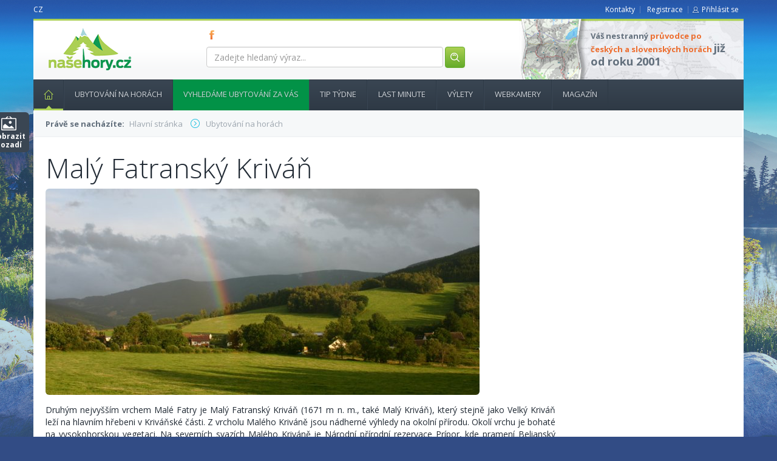

--- FILE ---
content_type: text/html; charset=utf-8
request_url: https://www.nasehory.cz/vylety/mala-fatra/maly-fatransky-krivan
body_size: 5384
content:
<!DOCTYPE html>
<html lang="cs" prefix="og: https://ogp.me/ns#"> <!-- xmlns="https://www.w3.org/1999/xhtml" xmlns:og="https://opengraphprotocol.org/schema/"-->
<head>
	<meta charset="utf-8">
	<meta http-equiv="X-UA-Compatible" content="IE=edge">
	<meta name="viewport" content="width=device-width, initial-scale=1">
<meta name="robots" content="index, follow">


	<title>Ubytování na horách - Jeseníky, Šumava, Krkonoše a další české hory
 | Naše hory</title>

	<link rel="shortcut icon" href="/images/favicon.ico" type="image/x-icon">
	<!-- Bootstrap core CSS -->
	<link href="/bootstrap/css/bootstrap.css?Thursday 22nd of January 2026 09:30:44 PM" rel="stylesheet">
	<link href="/css/bootstrap-select.css" rel="stylesheet">
	<link href="/css/bootstrap-slider.css" rel="stylesheet">
	<link href="/bootstrap-datepicker/dist/css/bootstrap-datepicker3.css" rel="stylesheet" type="text/css">
	<link href="/bootstrap-datetimepicker/bootstrap-datetimepicker.css" rel="stylesheet" type="text/css">

	<!--[if lt IE 9]>
		<script src="https://oss.maxcdn.com/html5shiv/3.7.2/html5shiv.min.js"></script>
		<script src="https://oss.maxcdn.com/respond/1.4.2/respond.min.js"></script>
	<![endif]-->



	<!-- coder styles -->
	<link href="/css/screen.css?Thursday 22nd of January 2026 09:30:44 PM" rel="stylesheet">
	<!-- programmer styles -->
	<link href="/css/app.css" rel="stylesheet">
	<link href="/css/app.front.css?Thursday 22nd of January 2026 09:30:44 PM" rel="stylesheet">
	<link href='https://fonts.googleapis.com/css?family=Open+Sans:300,400,700,800&subset=latin,cyrillic-ext,cyrillic,latin-ext' rel='stylesheet' type='text/css'>

	<link href="/tether/css/tether.css" rel="stylesheet">
	<link href="/css/custom.css?1769113844" rel="stylesheet">

	<script>
        (function(i,s,o,g,r,a,m){ i['GoogleAnalyticsObject']=r;i[r]=i[r]||function(){
  (i[r].q=i[r].q||[]).push(arguments) },i[r].l=1*new Date();a=s.createElement(o),
  m=s.getElementsByTagName(o)[0];a.async=1;a.src=g;m.parentNode.insertBefore(a,m)
   })(window,document,'script','https://www.google-analytics.com/analytics.js','ga');
        ga('create', 'UA-101786947-1', 'auto');
        ga('require', 'displayfeatures');
        ga('send', 'pageview');
	</script>

	<!--OG-->
<meta property="og:locale:locale" content="cs_CZ">
<meta property="og:site_name" content="Naše hory">
<meta property="og:type" content="website">  
<meta property="og:url" content="https://www.nasehory.cz/vylety/mala-fatra/maly-fatransky-krivan">
<meta property="og:title" content="Malý Fatranský Kriváň">
<meta property="og:image" content="https://www.nasehory.cz/thumbs/7/c/c/7cc28f774d90e8b1e803e5f12a181cf9/nh-foto-neutral-500x400.jpg">
<meta property="og:description" content="Druh&yacute;m nejvy&scaron;&scaron;&iacute;m vrchem Mal&eacute; Fatry je Mal&yacute; Fatransk&yacute; Kriv&aacute;ň (1671 m n. m., tak&eacute; Mal&yacute; Kriv&aacute;ň), kter&yacute; stejně jako Velk&yacute; Kriv&aacute;ň lež&iacute; na hlavn…">
<!--<meta property="og:latitude" content="">
<meta property="og:longitude" content="">-->

</head>

<body style="">
	<script> document.body.className+=' js' </script>

	<div id="fb-root"></div>
	<script>(function(d, s, id) {
		var js, fjs = d.getElementsByTagName(s)[0];
		if (d.getElementById(id)) return;
		js = d.createElement(s); js.id = id;
		js.src = "//connect.facebook.net/cs_CZ/sdk.js#xfbml=1&version=v2.5&appId=278046765557421";
		fjs.parentNode.insertBefore(js, fjs);
	}(document, 'script', 'facebook-jssdk'));
	</script>

	<div class="container">
		<header>
			<div class="row">
				<div class="col-md-4 col-xs-12">
					<ul class="langNav list-inline pull-left">
							<li><a href="/vylety/mala-fatra/maly-fatransky-krivan">CZ</a></li>
					</ul>

				</div>

				<div class="col-md-8 col-xs-12">
					<ul class="currencyNav list-inline text-right">
						<li><a href="/kontakty">Kontakty</a></li>

						<li>
							<a href="/cs/user/register">Registrace</a>
						</li>
						<li class="login">
							<a href="/cs/user/login">Přihlásit se</a>
						</li>

					</ul>
				</div>

			</div>

			<div class="contentWhite">
				<div class="row">
					<div class="col-md-3 col-xs-12">
						<h1 title="Naše hory CZ - průvodce pro české a slovenské hory">
							<a href="/">nasehory.cz</a>
							<span>&nbsp;</span>
						</h1>
					</div>

					<div class="col-md-5 col-xs-12">
						<div class="socialIcons">
								<a href="https://www.facebook.com/nasehory/" class="" title="FB" target="_blank">FB</a>
						</div>

						<form class="form-search form-inline" action="/vylety/mala-fatra/maly-fatransky-krivan" method="post" id="frm-searchForm">
							<div class="form-group">
								<label class="sr-only" for="frm-searchForm-keyword">Zadejte hledaný výraz...</label>
								<input class="form-control" placeholder="Zadejte hledaný výraz..." type="text" name="keyword" id="frm-searchForm-keyword">
								<button class="btn btn-green" type="submit" name="process" value="Hledat"><img src="/i/header_ico_search.png" width="19" height="19"></button>
							</div>
						<input type="hidden" name="do" value="searchForm-submit"><!--[if IE]><input type=IEbug disabled style="display:none"><![endif]-->
</form>
					</div>

					<div class="col-md-4 col-xs-12">
						<div class="boxInfo">
							<p>Váš nestranný <em>průvodce po českých a slovenských horách</em> <strong>již od roku 2001</strong></p>
						</div>
						<!-- <div class="boxBasket">
							<h3>Obsah Vašeho Batohu</h3>
							<span class="count"><strong>3</strong> položky</span>
							<span class="price"><strong>5690</strong> kč</span>
							<a href="" class="btn btn-green">&nbsp;</a>
						</div>
					</div> -->
				 </div>
			</div>
		</header>

		<nav role="navigation" class="navbar navbar-default">
			<div class="container-fluid">
				<div class="navbar-header">
                                    <span class="hidden-sm-up">Menu</span>
					<button aria-controls="navbar" aria-expanded="false" data-target="#navbar" data-toggle="collapse" class="navbar-toggle collapsed" type="button">

						<span class="icon-bar"></span>
						<span class="icon-bar"></span>
						<span class="icon-bar"></span>
					</button>
				</div>
				<div class="navbar-collapse collapse" id="navbar" aria-expanded="false" style="height: 1px;">
					<ul class="nav navbar-nav navTop">
                                                                        <li class="home act">
											<a href="/">
                                                Hlavní stránka<span></span>
											</a>

									</li>
                                                                        <li class="">
											<a href="/cs/ubytovani-na-horach">
                                                Ubytování na horách
											</a>

									</li>
                                                                        <li class="menu-green">
											<a href="#">
                                                Vyhledáme ubytování za vás
											</a>

									</li>
                                                                            <li class="balicky">
                                                                                <a href="/ubytovani-na-horach/krkonose/mala-upa/horsky-dum-arny-mala-upa">
                                                                                    Tip týdne<span></span>
                                                                                </a>
                                                                            </li>
                                                                        <li class="lastminute">
											<a href="/cs/ubytovani-na-horach/last-minute">
                                                Last minute
											</a>

									</li>
                                                                        <li class="">
											<a href="/vylety">
                                                Výlety
											</a>

									</li>
                                                                        <li class="">
											<a href="/webkamery">
                                                Webkamery
											</a>

									</li>
                                                                        <li class="">
											<a href="/cs/magazin">
                                                Magazín
											</a>

									</li>
					</ul>


				</div><!--/.nav-collapse -->
			</div><!--/.container-fluid -->
		</nav>

		    <div class="content">

<div class="row">
	<div class="col-md-12">
		<div class="breadCrumbs">
			<strong>Právě se nacházíte:</strong>
			<ol itemscope itemtype="https://schema.org/BreadcrumbList" class="list-inline">
				<li itemprop="itemListElement" itemscope itemtype="https://schema.org/ListItem">
					<a itemprop="item" href="/">
						<span itemprop="name">Hlavní stránka </span>
					</a><meta itemprop="position" content="1">
				</li>


				<li itemprop="itemListElement" itemscope itemtype="https://schema.org/ListItem">
					<a itemprop="item" href="/cs/ubytovani-na-horach">
						<span itemprop="name">Ubytování na horách </span>
					</a><meta itemprop="position" content="1">
				</li>


			</ol>
		</div>
	</div>
</div>
        <div class="row">
            <div class="col-md-9 col-sm-3 col-sm-12">
                <article class="magArticle">
                    <h1 class="mainTitle mainTitleArticle">Malý Fatranský Kriváň</h1>
                    <p class="mainTitleArticleSub">
                    </p>
                    <div class="imgCover">

                            <a href="/images/leisure_category_item/582/nh-foto-neutral.jpg" class="fancybox"
                               title="Malý Fatranský Kriváň"><img class="img-rounded"
                                                                                           src="/thumbs/7/c/c/7cc28f774d90e8b1e803e5f12a181cf9/nh-foto-neutral-715x340.jpg"
                                                                                           alt="Malý Fatranský Kriváň"></a>


                    </div>

                    <p style="text-align: justify;">Druh&yacute;m nejvy&scaron;&scaron;&iacute;m vrchem Mal&eacute; Fatry je Mal&yacute; Fatransk&yacute; Kriv&aacute;ň (1671 m n. m., tak&eacute; Mal&yacute; Kriv&aacute;ň), kter&yacute; stejně jako Velk&yacute; Kriv&aacute;ň lež&iacute; na hlavn&iacute;m hřebeni v Kriv&aacute;ňsk&eacute; č&aacute;sti. Z vrcholu Mal&eacute;ho Kriv&aacute;ně jsou n&aacute;dhern&eacute; v&yacute;hledy na okoln&iacute; př&iacute;rodu. Okol&iacute; vrchu je bohat&eacute; na vysokohorskou vegetaci. Na severn&iacute;ch svaz&iacute;ch Mal&eacute;ho Kriv&aacute;ně je N&aacute;rodn&iacute; př&iacute;rodn&iacute; rezervace Pr&iacute;por, kde pramen&iacute; Beliansk&yacute; potok. Vrchol je př&iacute;stupn&yacute; nejl&eacute;pe od Vr&aacute;tn&eacute; chaty po zelen&eacute; tur.značce do Snilkovsk&eacute;ho sedla, pot&eacute; pokračovat po červen&eacute; značce.<br />
<br />
Odkaz na <a href="http://www.mapy.cz/#mm=ZP@ax=143710144@ay=132969216@at=Mal%C3%BD%20Kriv%C3%A1%C5%88@ad=%20%20%20@x=143715328@y=133052416@z=10">mapu</a>.</p>


                </article>
            </div>

        </div>
    </div>


		<footer>
			<div class="row">
				<div class="col-md-5ths col-sm-6 col-xs-12">
					<h4>Pro ubytovatele</h4>
					<nav role="navigation">
						<ul class="list-unstyled">
									<li class="home act">
										<a href="/" title="Homepage">
											Homepage<span></span>
										</a>
									</li>
									<li class="">
										<a href="/cs/ubytovani-na-horach" title="Ubytování">
											Ubytování
										</a>
									</li>
									<li class="">
										<a href="/cs/magazin" title="Magazín">
											Magazín
										</a>
									</li>

						</ul>
					</nav>
				</div>
				<div class="col-md-5ths col-sm-6 col-xs-12">
					<h4>České hory</h4>
					<nav role="navigation">
						<ul class="list-unstyled">
									<li class="">


										<a href="/cs/mountains/detail/1" title="Beskydy">
                                            Beskydy
										</a>
									</li>
									<li class="">


										<a href="/ubytovani-na-horach/jeseniky" title="Jeseníky">
                                            Jeseníky
										</a>
									</li>
									<li class="">


										<a href="/ubytovani-na-horach/jizerske-hory" title="Jizerské hory">
                                            Jizerské hory
										</a>
									</li>
									<li class="">


										<a href="/ubytovani-na-horach/kralicky-sneznik" title="Kralicý Sněžník">
                                            Kralicý Sněžník
										</a>
									</li>
									<li class="">


										<a href="/ubytovani-na-horach/krkonose" title="Krkonoše">
                                            Krkonoše
										</a>
									</li>
									<li class="">


										<a href="/ubytovani-na-horach/krusne-hory" title="Krušné  hory">
                                            Krušné  hory
										</a>
									</li>
									<li class="">


										<a href="/ubytovani-na-horach/orlicke-hory" title="Orlické hory">
                                            Orlické hory
										</a>
									</li>
									<li class="">


										<a href="/ubytovani-na-horach/sumava" title="Šumava">
                                            Šumava
										</a>
									</li>

						</ul>
					</nav>
				</div>
				<div class="col-md-5ths col-sm-6 col-xs-12">
					<h4>Slovenské hory</h4>
					<nav role="navigation">
						<ul class="list-unstyled">
									<li class="">


										<a href="/ubytovani-na-horach/javorniky-kysuce" title="Beskydy a Javorníky">
                                            Beskydy a Javorníky
										</a>
									</li>
									<li class="">


										<a href="/ubytovani-na-horach/liptov" title="Liptov">
                                            Liptov
										</a>
									</li>
									<li class="">


										<a href="/ubytovani-na-horach/mala-fatra" title="Malá Faktra">
                                            Malá Faktra
										</a>
									</li>
									<li class="">


										<a href="/ubytovani-na-horach/nizke-tatry" title="Nízké Tatry">
                                            Nízké Tatry
										</a>
									</li>
									<li class="">


										<a href="/ubytovani-na-horach/slovensky-raj" title="Slovenský ráj">
                                            Slovenský ráj
										</a>
									</li>
									<li class="">


										<a href="/ubytovani-na-horach/velka-fatra" title="Velká Fatra">
                                            Velká Fatra
										</a>
									</li>
									<li class="">


										<a href="/ubytovani-na-horach/vysoke-tatry" title="Vysoké Tatry">
                                            Vysoké Tatry
										</a>
									</li>
									<li class="">


										<a href="/ubytovani-na-horach/zapadne-tatry" title="Západní Tatry a Beliánské Tatry">
                                            Západní Tatry a Beliánské Tatry
										</a>
									</li>

						</ul>
					</nav>
				</div>
				<div class="col-md-5ths col-sm-6 col-xs-12">
					<h4>Pro ubytovatele</h4>
					<nav role="navigation">
						<ul class="list-unstyled">
									<li class="">


										<a href="/pro-provozovatele" title="Pro provozovatele ubytování">
                                            Pro provozovatele ubytování
										</a>

									</li>


									<li class="">


										<a href="/cenik" title="Ceník">
                                            Ceník
										</a>

									</li>


									<li class="">


										<a href="/ochrana-osobnich-udaju" title="Ochrana osobních údajů">
                                            Ochrana osobních údajů
										</a>

									</li>


							<li>

								<a href="/client/object/basic-info">Nový objekt</a>
							</li>

						</ul>
					</nav>
				</div>
				<div class="col-md-5ths col-sm-6 col-xs-12">
					<form action="/vylety/mala-fatra/maly-fatransky-krivan" method="post" id="frm-newsletterForm" class="form-inline">
						<h4>Newsletter</h4>


						<p>Přidejte svuj email a dostávejte vždy čerstvé informace o nových možnostech ubytování v našich horách.</p>
						<div class="form-group" id="newsletterAntispam">
							<label for="frm-newsletterForm-spam">Toto pole vymažte</label>
							<input type="text" name="spam" id="frm-newsletterForm-spam" data-nette-rules='[{"op":":blank","msg":"Byl detekován pokus o spam."}]'><script type="text/javascript">
				// Clear input value
				var input = document.getElementById('frm-newsletterForm-spam');
				input.value = '';				

				// Hide input and label
				if (input.parentNode.parentNode.nodeName == 'TR') {
					// DefaultFormRenderer
					input.parentNode.parentNode.style.display = 'none';
				} else {
					// Manual render
					input.style.display = 'none';
					var labels = input.parentNode.getElementsByTagName('label');
					for (var i = 0; i < labels.length; i++) {  // find and hide label
						if (labels[i].getAttribute('for') == 'frm-newsletterForm-spam') {
							labels[i].style.display = 'none';
						}
					}
				}
			</script>
						</div> <script>document.getElementById('newsletterAntispam').style.display='none'</script>

						<div class="form-group">
							<label for="frm-newsletterForm-email" class="sr-only">Email</label>
							<input type="email" name="email" placeholder="Zadejte Váš email" id="frm-newsletterForm-email" required data-nette-rules='[{"op":":filled","msg":"Zadejte prosím Váš email"},{"op":":email","msg":"Email nemá správný formát"}]' class="form-control">
							<button class="btn btn-green" type="submit" name="process" value="Odebírat">Odebírat</button>
						</div>
					<input type="hidden" name="do" value="newsletterForm-submit"><input type="hidden" name="form_created" value="icdaiigbff"></form>

				</div>
				<div class="col-md-12 col-xs-12">
						<div class="socialIcons">

								<a href="https://www.facebook.com/nasehory/" class="fb" title="Facebook" target="_blank">Facebook</a>
						</div>
				</div>
				<div class="clearfix"></div>
				<div class="row">
					<div class="subFooter">
						<div class="col-md-8">
							<p>© 2001 - 2026 Copyright by NašeHory.cz. Všechna práva vyhrazena. Kontakt / Sitemap / Pravidlá portálu</p>
						</div>
						<div class="col-md-4">
                                                    <p class="text-right">Server hostujeme u<a href="https://www.tele3.cz/" target="_blank">TELE3</a></p>
						</div>
						 <div class="clearfix"></div>
					</div>
				</div><!-- subFooter -->
			</div>
		</footer>


	<div class="sidebar">
		<span class="hidePage">Zobrazit pozadí</span>

	</div>

	</div>

	<span class="showPage">Schovat pozadí</span>


	<div id="overlay"></div>  

		<script src='https://www.google.com/recaptcha/api.js'></script>
	<script src="/jQuery/jquery.js"></script>
	<script src="/jQuery/jquery-migrate.js"></script>
	<script src="/jQuery/jquery.rwdImageMaps.min.js"></script>
	<script src="//cdn.jsdelivr.net/jquery.scrollto/2.1.2/jquery.scrollTo.min.js"></script>
		<script src="/tether/js/tether.js?Thursday 22nd of January 2026 09:30:44 PM"></script>
	<script src="/bootstrap/js/bootstrap.js?Thursday 22nd of January 2026 09:30:44 PM"></script>
	<script src="/js/netteForms.js"></script>
	<script src="/nette.ajax/nette.ajax.js"></script>
	<script src="/nette.ajax/extensions/spinner.ajax.js"></script>
	<script src="/history.nette.ajax.js/history.ajax.js"></script>
	<script src="/snap.svg/dist/snap.svg.js"></script>
	<script src="/js/bootstrap-select.js"></script>



	<script src="/fancybox/source/jquery.fancybox.js?v=2.1.5"></script>
	<link rel="stylesheet" href="/fancybox/source/jquery.fancybox.css?v=2.1.5" media="screen">

	<script type="text/javascript" src="https://maps.googleapis.com/maps/api/js?key=AIzaSyCxt6WzO7CkUMCFo7duXSwmMH6j_Nr3rik"></script>

	<!-- ~~~Bootstrap DateTime picker & Moment.js -->
	<script src="/moment.js/moment.min.js"></script>
	<script src="/moment.js/cs.js"></script>
	<script src="/js/transition.js"></script>
	<script src="/js/scrollto.js"></script>
	<script src="/js/collapse.js"></script>
	<script src="/bootstrap-datepicker/dist/js/bootstrap-datepicker.min.js"></script>
	<script src="/bootstrap-datepicker/dist/locales/bootstrap-datepicker.cs.min.js"></script>
	<script src="/bootstrap-datetimepicker/bootstrap-datetimepicker.js"></script>
	<script src="/bootstrap-datetimepicker/locales/bootstrap-datetimepicker.cs.js"></script>
	<!-- ~~~/ -->

	<script src="/js/app.js?Thursday 22nd of January 2026 09:30:44 PM""></script>
	<script src="/js/app.front.js?Thursday 22nd of January 2026 09:30:44 PM"></script>

</body>
</html>


--- FILE ---
content_type: text/css
request_url: https://www.nasehory.cz/css/screen.css?Thursday%2022nd%20of%20January%202026%2009:30:44%20PM
body_size: 13887
content:
html {
    height: 100%;
}
body {
    background:#324c85 center top/cover no-repeat fixed;
    font-size: 14px;
    font-family: 'Open Sans', sans-serif;
    min-height: 100%;
    height: 100%;
    color: #212a34;
}
a:hover {
    color: #1ebcde !important;
    text-decoration: none;
}
.container {
    position: relative;
}
.container {
    width: 100%;
    max-width: 1200px;
}


/* oprava gridu */
.row > div {
    padding-left: 5px;
}
.row > div:first-child {
    padding-left: 15px;
}
.row.listingTours {
    padding-left: 10px;
}
.row.listingTours > div.col-md-3:first-child {
    padding-left: 5px;
}
.row.listingTours > div.col-md-3:nth-child(4n+1) {
    padding-left: 5px;
}
.row.listingTours > div.col-md-4:nth-child(3n+1) {
    padding-left: 5px;
}

.row > .col-sm-6 > aside > .col-sm-6 {
    padding-left: 0;
    padding-right: 0;
}

/* header */
header {
    color: #626f7c;
    font-size: 12px;
}
header ul a {
    color: #fff;
}
header .contentWhite {
    border-top:3px solid #abd053;
    background: #f6f7f8 url(../i/heade_bg.png) 0 0 repeat-x;
}
header .contentWhite .col-md-5 {

    padding:0;
}
header h1 {
    position:relative;
    overflow:hidden;
    float:left;
    width:186px;
    font-size: 170%;
    cursor:pointer;
    margin:0; padding: 0;
}
header h1 a {
    display:block;
    width:191px;
    height:97px;
    color:#019348;
}
header h1 span {
    display:block;
    position:absolute;
    top:0;
    left:0;
    z-index:17;
    width:191px;height:97px;
    background:url(../i/nasehory-cz.png) no-repeat;
}
header .list-inline {
    margin: 7px 0;
}
header .list-inline li {
    border-right: 1px solid #5d80bb;
    line-height: 1em;
    padding: 0 8px;
}
header .list-inline li:last-child {
    border:none;
}
header .list-inline li a:hover {
    color: #ffffff;
}
header .list-inline li.login {
    padding-left: 3px;
}
header .list-inline li.login:before {
    background: url(../i/header_ico_login.png) 0 0 no-repeat;
    width: 16px; height: 13px;
    display: block;
    float: left;
    content: "";
}
header .dropdown button {
    margin:8px 0 0 12px; 
    padding: 0;
    background-color: transparent;
    border:none;
    color: #fff;
    padding-right: 20px;
}
header .dropdown button:after {
    background: url(../i/header_ico_dropdown.png) 0 0 no-repeat;
    width: 16px; height: 13px;
    display: block;
    content: "";
    position: absolute;
    top:50%; right:0;
}
header .dropdown .dropdown-menu {
    min-width: 100px;
    -webkit-border-radius: 0px;
    -moz-border-radius: 0px;
    border-radius: 0px;
}
header .form-group {
    width: 100%;
}
header .form-inline .form-control {
    width: 390px;
}
header .form-search button.btn-green {
    padding:6px 6px;
}

header button span:before {
    background: url(../i/header_ico_search.png) 0 0 no-repeat;
    display: inline-block;
    width: 19px; height: 19px;
    border:5px solid red;
}
header .socialIcons {
    margin-top: 15px;
    margin-bottom: 8px;

}
header .boxInfo {
    background: url(../i/header_bg_info.jpg) no-repeat top left;
    width: 100%;
    height: 100px;
    padding-left: 50px;
    margin-top: -3px;
    border:none;
    box-shadow: none;
    display:flex;
    flex-wrap: wrap;
    align-content: center;
    align-items: center;
    background-size: cover;
}
header .boxInfo p {
    font-size: 13px;
    color: #626f7c;
    font-weight: bold;
    line-height: 20px;
    margin:0px;
    padding: 0px 15px 0 68px;
}
header .boxInfo p em {
    font-style: normal;
    color: #ed6d2e;
}
header .boxInfo p strong {
    font-size: 18px;
}
header .boxBasket {
    background:url(../i/header_bg_basket.png);
    width: 100%;height: 100px;
    padding-left: 70px;
}
header .boxBasket h3 {
    color:#626f7c;
    font-size: 12px;
    text-transform: uppercase;
    padding: 20px 0 13px 0;
    margin: 0;
    font-weight: bold;
}
header .boxBasket span {
    font-size: 14px;
    font-weight: bold;
    display: inline-block;
    width: 100px;
}
header .boxBasket span strong {
    font-size: 18px;
}
header .boxBasket .btn {
    background: url(../i/header_ico_basket.png) -3px -3px;
    width: 35px;
    margin: -6px 0 0 -10px;
}


/* nav */
.navbar {
    margin:0;
    border:0;
    background-image: -webkit-gradient(
        linear,
        left top,
        left bottom,
        color-stop(0, #3A4653),
        color-stop(1, #2E3945)
        );
    background-image: -o-linear-gradient(bottom, #3A4653 0%, #2E3945 100%);
    background-image: -moz-linear-gradient(bottom, #3A4653 0%, #2E3945 100%);
    background-image: -webkit-linear-gradient(bottom, #3A4653 0%, #2E3945 100%);
    background-image: -ms-linear-gradient(bottom, #3A4653 0%, #2E3945 100%);
    background-image: linear-gradient(to bottom, #3A4653 0%, #2E3945 100%);

    -webkit-border-radius: 0px;
    -moz-border-radius: 0px;
    border-radius: 0px;
}
nav .container-fluid {
    padding:0;
}
nav .navbar-collapse {
    padding: 0;
}
nav ul.navTop {
    text-transform: uppercase;
    font-size: 13px;
    list-style-type: none;
    margin: 0;
    padding: 0;
    font-size: 0;
    min-height: 51px;
    width: 100%;
}
nav ul.navTop li {
    display: inline-block;
    border-right:1px solid #2e3a46;
    border-left:1px solid #3a4654;
    height: 50px;
    font-size: 13px
}
nav ul.navTop li > a {
    transition: 0.3s all;
    line-height: 47px;
    color: #ced3d8 !important;
    padding: 0 17px;
    text-shadow: 0px 1px 3px rgba(0, 1, 1, 0.2);
    display: inline-block;
    border-bottom: 3px solid #2f3a46;
    border-top:1px solid rgba(0, 1, 1, 0.2);
    background: url(../i/nav_ico_act.png) center 120% no-repeat;
}
nav ul.navTop li > a:hover, 
nav ul.navTop li.act > a,
nav ul.navTop li.open > a {
    border-bottom: 3px solid #acd056 !important;
    text-decoration: none;
    background: url(../i/nav_ico_act.png) center 100% no-repeat;
    color:#acd056;
}
nav ul.navTop li.home a {
    position: relative;
    width: 48px;
    text-indent: -20000px;
}
nav ul.navTop li.home span {
    background: url(../i/nav_ico_home.png) 0 -16px no-repeat;
    width: 16px; height: 16px; display: block;
    position: absolute;
    top:16px; left: 16px;
}
nav ul.navTop li.home.act a span, nav ul.navTop li.home a:hover span{
    background-position: 0 0;
}
nav ul.navTop li a .i {
    display: none;
}
nav ul.navTop li.menu-green {
    border-left: 0; border-right: 0;
}
nav ul.navTop li.menu-green a {
    border-top:1px solid #029247;
    border-bottom: 3px solid #029247;	
    background: #029247;
}
nav ul.navTop li.menu-green a:hover {
    color:white;
    border-color: #058341 !important;
    background: #058341;
}
nav ul.navTop li.mapCz,
nav ul.navTop li.mapSk {
    float: right;
}
nav ul.navTop li.mapCz a {
    position: relative;
    width: 60px;
    text-indent: -20000px;
}
nav ul.navTop li.mapCz span {
    background: url(../i/nav_ico_cr.png) 0 0 no-repeat;
    width: 26px; height: 16px; display: block;
    position: absolute;
    top:16px; left: 16px;
    cursor: pointer;
}
nav ul.navTop li.mapCz.act a, 
nav ul.navTop li.mapSk.act a {
    border:none;
    background-image: none;
}
nav ul.navTop li.mapCz.act span {
    background-position: 0 -20px;
}

nav ul.navTop li.mapSk {
    border-right: 0;
}
nav ul.navTop li.mapSk a {
    position: relative;
    width: 59px;
    text-indent: -20000px;
}
nav ul.navTop li.mapSk span {
    background: url(../i/nav_ico_sk.png) 0 0 no-repeat;
    width: 29px; height: 16px; display: block;
    position: absolute;
    top:16px; left: 16px;
    cursor: pointer;
}
nav ul.navTop li.mapSk.act span {
    background-position: 0 -20px;
}
nav ul.navTop .dropup, nav ul.navTop .dropdown,nav ul.navTop .nav > li {
    position: static;
}
/*.dropdown:hover .dropdown-menu {
    display: block;
}*/
nav ul.navTop li.open a {
    background-color: #fff !important;
    color: #3a4653 !important;
    border-bottom: 3px solid #fff !important;
    background-image: none !important;
}
nav ul.navTop li .dropdown-menu {
    background-color: #fff;
    min-width: 100%;
    width: 100%;
    left: 0;
    z-index: 999;
    margin-top:-2px;
}
.navbar-default .navbar-nav > .open > a, .navbar-default .navbar-nav > .open > a:hover, .navbar-default .navbar-nav > .open > a:focus {
    background-color: transparent;
}
nav ul.navTop li .dropdown-menu .box {
    float: left;
    width: 25%;
    margin: 0; padding: 20px 0 0 0;
}
nav ul.navTop li .dropdown-menu .box ol {
    margin: 0 20px;
}
nav ul.navTop li .dropdown-menu .box h3 {
    font-size: 16px;
    color:#212a34;
    font-weight: bold;
    text-transform: none;
    margin:0 0 8px 20px;
    padding-right: 15px;
}
nav ul.navTop li .dropdown-menu .box h3:before {
    content: "\2022";
    display: inline-block;
    position: relative;
    width: 15px;
    color:#ee773d;
}

nav ul.navTop li .dropdown-menu .box ol {
    padding: 0 0 15px 15px;
}
nav ul.navTop li .dropdown-menu .box ol li {
    border:0;
    margin: 0;
    height: 1.3em;
    border:none;
}
nav ul.navTop li .dropdown-menu .box ol li a {
    padding: 0;
    border:none;
    font-size: 12px;
    line-height: 1.3em;
    height: 1.3em;
    color:#626f7c !important;
    text-shadow: none;
    text-transform: none;
    border: 0 !important;
    background-image: none;
}
nav ul.navTop li.open .dropdown-menu .box a:hover {
    background-image: none;
    text-decoration: underline !important;
}
/* tip tydne */
nav ul.navTop li .dropdown-menu .tipTydne h3 {
    font-size: 16px;
    color:#212a34;
    font-weight: bold;
    text-transform: none;
    margin:0 0 15px 0;
    padding-right: 15px;
}
nav ul.navTop li .dropdown-menu .tipTydne h3:before {
    content: "";
    width: 0;
}
nav ul.navTop li .dropdown-menu .tipTydne ol {
    margin:0 20px 0 0; padding: 0;
}
nav ul.navTop li .dropdown-menu .tipTydne ol li {
    display: block;
    width: 100%;
    margin-bottom: 8px;
    float: left;
    padding: 0 8px 0 0;
    vertical-align: middle;
    position: relative;
    height: 50px;
}
nav ul.navTop li .dropdown-menu .tipTydne ol span.img {
    position: relative;
    width: 50px;
    height: 50px;
    display: inline-block;
    float: left;
    margin-right: 8px;
}
nav ul.navTop li .dropdown-menu .tipTydne ol span.img span {
    position: absolute;
    display: block;
    right: 0; bottom: 0;
    background: url(../i/listingtours_bg_price.png) 0 0;
    width: 50px;
    text-align: center;
    color: #fff;
    -webkit-border-radius: 6px;
    -moz-border-radius: 6px;
    border-radius: 6px;
}
nav ul.navTop li .dropdown-menu .tipTydne ol h4 {
    font-size: 12px;
    margin: 0; padding: 0 5px 0 58px;
    position: absolute;
    top: 50%;
    -webkit-transform: translateY(-50%);
    -ms-transform: translateY(-50%);
    transform: translateY(-50%);
}
nav ul.navTop li .dropdown-menu .tipTydne ol a:hover h4 {
    text-decoration: underline;
}
nav ul.navTop li .dropdown-menu .tipTydne ol a {
    color:#ced3d8;

}
nav ul.navTop li .dropdown-menu .tipTydne a.moreInfo {
    color:#9da6af !important;
    background: url(../i/ico_moreinfo.png) 0 3px no-repeat !important;
    padding-left: 20px;
    font-size: 12px;
    border:none;
    text-transform: none;
}

/* layout */
.col-md-4.smallPadding {
    padding: 0 7px 0 7px;
}
.col-md-4.smallPadding:first-child {
    padding-left: 15px;
}
.col-md-4.smallPadding:last-child {
    padding-right: 15px;
}



/* content */
.contentWhite {
    background-color: #fff;
}
.content {
    padding: 20px;
    background-color: #fff;
}
article {
    position: relative;
}
.mainTitle {
    color: #212a34;
    font-size: 30px;
    font-weight: 300;
    margin: 10px 0 15px 0; padding: 0;
    text-transform: uppercase;
}
.mainTitle a {
    color: #212a34;
}
.mainTitleBig {
    font-size: 45px;
    font-weight: 300;
    margin: 20px 0 20px 0;
}
.mainTitleBig em {
    font-style: normal;
    font-size: 30px;
    color: #626f7c;
}
.mainTitleSmall {
    color: #212a34;
    font-size: 25px;
    font-weight: 300;
    margin: 20px 0 15px 0; padding: 0;
    text-transform: uppercase;
}
.mainTitleSmall.nomarginTop {
    margin-top: 0;
}
.mainTitleArticle {
    text-transform: none;
    font-size: 45px;
    margin: 26px 0 20px 0;
}
a.linkSubH1 {
    color:#9da6af;
    background: url(../i/ico_moreinfo.png) 0 4px no-repeat;
    padding-left: 18px;
    font-size: 12px;
    position: absolute;
    top: 10px;
    right: 10px;
}
a.linkSubH1Button {
    color:#9da6af;
    float:right;
    margin-top: 14px;
    font-size: 12px;
    border: 1px solid #e2e5e8;
    border-radius: 4px;
    background-color: #fff;
    -webkit-box-shadow: 0px 1px 3px 0px rgba(1, 1, 1, 0.05);
    -moz-box-shadow: 0px 1px 3px 0px rgba(1, 1, 1, 0.05);
    box-shadow: 0px 1px 3px 0px rgba(1, 1, 1, 0.05);
    padding: 4px 10px 4px 10px;
    text-transform: uppercase;
    margin-left:20px;
}
a.linkSubH1Button .i {
    background: url(../i/ico_arrow-blue-small.png) 0 -40px no-repeat;
    display: inline-block;
    width: 15px; height: 15px;
    position: relative;
    top: 3px;
    padding-right: 25px;
}
a.linkSubH1Button.act .i {
    background-position: 0 -20px;
}
a.linkSubH1Button:hover {
    color: #1ebcde !important;
    text-decoration: none;
}
h1.linkLeft {
    float: left;
}
a.linkSubH1ButtonLeft {
    position: relative;
    left: 28px;
    top: 45px;
    float: none;
}

/* navTabs */
ul.navTabs {
    margin-bottom: 15px;
}
ul.navTabs.subH1 {
    float: right;
    margin: 18px 0 0 0;
}
ul.navTabs a {
    color:#9da6af;
    font-size: 12px;
    border: 1px solid rgb(206, 211, 216);
    background-color: #f6f8f9;
    -webkit-box-shadow: 0px 1px 3px 0px rgba(1, 1, 1, 0.05);
    -moz-box-shadow: 0px 1px 3px 0px rgba(1, 1, 1, 0.05);
    box-shadow: 0px 1px 3px 0px rgba(1, 1, 1, 0.05);
    padding: 5px 10px 5px 10px;
    text-transform: uppercase;
}
ul.navTabs li {
    padding: 0;
    margin-right: -5px
}
ul.navTabs li:first-child a {
    -webkit-border-top-left-radius: 4px;
    -webkit-border-bottom-left-radius: 4px;
    -moz-border-radius-topleft: 4px;
    -moz-border-radius-bottomleft: 4px;
    border-top-left-radius: 4px;
    border-bottom-left-radius: 4px;
}
ul.navTabs li:last-child a {
    -webkit-border-top-right-radius: 4px;
    -webkit-border-bottom-right-radius: 4px;
    -moz-border-radius-topright: 4px;
    -moz-border-radius-bottomright: 4px;
    border-top-right-radius: 4px;
    border-bottom-right-radius: 4px;
}
ul.navTabs .active a {
    color: #ed6d2e;
    background-color: #fff;
}


#carouselHp02 {
    margin-bottom: 20px;
}

.breadCrumbs {
    background-color: rgb(246, 248, 249);
    margin: -19px -18px 0 -18px;
    padding: 12px 18px 2px 18px;
    font-size: 13px;
    border-bottom: 1px solid #eceff2;
}
.breadCrumbs strong {
    color: #626f7c;
}
.breadCrumbs ol {
    display: inline-block;
    padding-left: 5px;
}
.breadCrumbs ol a,
.breadCrumbs ol li > span {
    color:#9da6af;
    background: url(../i/ico_arrow-blue-small.png) 0 -39px no-repeat;
    padding-left: 25px;
}
.breadCrumbs ol li:first-child a {
    padding-left: 0;
    background-image: none;
}
.breadCrumbs ol li:last-child > span {
    color:#626f7c;
}
.breadCrumbs .button {
    border-style: solid;
    border-width: 1px;
    border-color: rgb(206, 211, 216);
    color:rgb(206, 211, 216);
    border-radius: 4px;
    background-color: #fff;
    color:#9da6af;
    -webkit-box-shadow: 0px 1px 3px 0px rgba(1, 1, 1, 0.05);
    -moz-box-shadow: 0px 1px 3px 0px rgba(1, 1, 1, 0.05);
    box-shadow: 0px 1px 3px 0px rgba(1, 1, 1, 0.05);
    padding: 5px 10px 5px 10px;
    float: right;
    margin-top: -7px;
    text-transform: uppercase;

}
.breadCrumbs .showMap {
    border-style: solid;
    border-width: 1px;
    border-color: rgb(206, 211, 216);
    color:rgb(206, 211, 216);
    border-radius: 4px;
    background-color: #fff;
    color:#9da6af;
    -webkit-box-shadow: 0px 1px 3px 0px rgba(1, 1, 1, 0.05);
    -moz-box-shadow: 0px 1px 3px 0px rgba(1, 1, 1, 0.05);
    box-shadow: 0px 1px 3px 0px rgba(1, 1, 1, 0.05);
    padding: 5px 10px 5px 10px;
    margin-top: -7px;
    text-transform: uppercase; 
}
.breadCrumbs .showMap span.i {
    background: url(../i/nav_ico_cr.png) 0 -59px no-repeat;
    width: 26px; height: 16px;
    display: inline-block;
    position: relative;
    top: 2px;
    margin-right: 8px;
}
.breadCrumbs .button.print {
    margin-right: 15px;
}
.breadCrumbs .print span.i {
    background: url(../i/nav_ico_print.png) 0 0 no-repeat;
    width: 15px; height: 15px;
    display: inline-block;
    position: relative;
    top: 3px;
    margin-right: 8px;
}


/* listingTours */
.listingTours span.recommended {
    display: block;
    font-weight: bold;
    font-size: 20px;
    color: #82bb3b;
    text-transform: uppercase;
    margin: 28px 0 28px 5px;
}
.listingTours span.recommended:before {
    content: '';
    display: inline-block;
    margin-right: 16px;
    background: url('../i/thumb_up.png') no-repeat;
    width: 20px;
    height: 18px;
}
.listingTours span.other-accommodation {
    display: block;
    margin: 48px 0 28px 5px;
    text-transform: uppercase;
    font-size: 16px;
    color: #323e4a;
}
.listingTours section {
    border:1px solid #f6f6f6;
    -webkit-border-radius: 6px;
    -moz-border-radius: 6px;
    border-radius: 6px;
    background-color: #fff;
    -webkit-box-shadow: 0px 1px 5.58px 0.42px rgba(0, 0, 0, 0.1);
    -moz-box-shadow: 0px 1px 5.58px 0.42px rgba(0, 0, 0, 0.1);
    box-shadow: 0px 1px 5.58px 0.42px rgba(0, 0, 0, 0.1);
    margin-bottom: 20px;
    position: relative;
}
.listingTours section.highlighted {
    border:1px solid #cbe3ad;
    background: #f5ffe9;
}
.listingTours section:hover .overlay {
    z-index: 20;
}
.listingTours section .overlay {
    height: 100%;
    width: 100%;
    background: white;
    position: absolute;
    left: 0;
    display: none;
    top: 0;
    z-index: -1;
    padding: 28px 22px;
}
.listingTours section .overlay .icon-row {
    margin-top: 5px;
}
.listingTours section .overlay .info-row {
    margin-top: 42px;
}
.listingTours section .overlay .icon-row img {
    margin-right: 1px;
}
.listingTours section .overlay table tr td {
    padding: 11px 0;
    color: #525252;
    font-size: 13px;
}
.listingTours section .overlay table {
    margin-top: 23px;
}
.listingTours section .overlay table tr td:nth-of-type(1) {
    font-weight: bold;
}
.listingTours section .overlay table tr td:nth-of-type(2) {
    padding-left: 42px;
}
section.banner {
    border:none;
    padding: 0;
    margin-bottom: 25px;
}
.listingTours section a {
    color:#212a34;	
}
.listingTours section p {
    margin:1px 0;
}
.listingTours section em {
    color: #9da6af;
    font-style: normal;
    font-weight: normal;
}
.listingTours section a.img {
    display: block;
    position: relative;
    overflow: hidden;
}
.listingTours section .box-inner {
    padding: 5px 18px 0 18px;
}
.listingTours section .box-inner .descr {
    height: 72px;
    overflow: hidden;
    font-size: 13px;
    line-height: 1.4;
}
.listingTours section .info-row {
    margin-top: 20px;
    height: 30px;
}
.detailPhotoCarousel .carousel{
    float:left;
    width: calc(100% - 120px);

}

.carousel-inner > .item > img, .carousel-inner > .item > a{
    padding-right:0px;
    float:left;
    width:100%;
    box-sizing: border-box;
}


.carousel-inner > .item > img, .carousel-inner > .item > a > img{
    float:left;
}
.listingTours section .info-row .rating {
    display: inline-block;
    background: #ed6d2e;
    width: 50px;
    text-align: center;
    line-height: 30px;
    color: #ffffff;
    font-weight: 800;
    font-size: 14px;
    border-radius: 2px;
    display: none;
}
.listingTours section .info-row .count {
    display: inline-block;
    margin-left: 20px;
    font-size: 13px;
    color: #525252;
    font-weight: 300;
    line-height: 30px;
    display: none;
}
.phones a img{
    height: 20px;
    position: relative;
    top:-2px;
    transform: rotate(20deg);
}
aside .boxContact .phones li a{
    padding: 8px 15px 8px 8px;
}
.listingTours section .info-row .more {
    float: right;
    height: 30px;
    line-height: 28px;
    width: auto;
    padding-left: 10px;
    padding-right: 20px;
    border: 1px solid #cccccc;
    border-radius: 2px;
    text-align: center;
    color: #a3a3a3;
    font-size: 14px;
    padding-top: -2px;
    transition: .2s linear background;
    background: url('../i/small_arrow_ico.png') no-repeat 90% 50%;
}
.listingTours section a.img .price {
    position: absolute;
    display: block;
    right: 0;
    bottom: 0;
    text-align: center;
    background: #82bb3b;
    color: #fff;
    font-size: 16px;
    padding: 20px;
    font-weight: bold;
}
.listingTours section a.img .attribute {
    position: absolute;
    display: block;
    left: -45px; top: 35px;
    background-color: #ed6d2e;
    width: 200px;
    padding: 12px 10px;
    text-align: center;
    color: #fff;
    font-size: 11px;
    text-transform: uppercase;
    font-weight: bold;
    -webkit-transform: rotate(-45deg);
    -moz-transform: rotate(-45deg);
    -o-transform: rotate(-45deg);
    -ms-transform: rotate(-45deg);
    transform: rotate(-45deg);
}
.listingTours section a.img .attribute.sale {
    background-color: #64ab2a;
}
.listingTours section a.img .attribute.news {
    background-color: #1ebcde;
}
.listingTours section a.img .attribute.premium {
    background-color: #8643d8;
}
.listingTours section a.img .attribute.discount {
    background-color: #64ab2a;
}
.listingTours section .number {
    position: absolute;
    display: block;
    right: -5px;
    top: -5px;
    background-color: #ed6d2e;
    padding-left: 4px;
    width: 31px; height: 35px;
    line-height: 30px;
    background: url(../i/listingtours_bg_number.png) 0 0 no-repeat;
    color: #fff;
    z-index: 999;
    text-align: center;
    font-weight: bold;
}
.listingTours section .place-image {
    width: 100%;
    height: 200px;
}
.listingTours section h2 {
    margin: 0 0 3px 0;
    line-height: 14px;
}
.listingTours section h2 a {
    font-size: 15px;
    margin: 0;
    color: #323e4a;
    font-weight: bold;
}
.listingTours section h3 {
    font-size: 14px;
    margin: 0;
    margin-top: 10px;
    margin-bottom: 20px;
    font-weight: bold;
}
.listingTours section h3 a {
    color: #a4a4a4;
}
.listingTours section .date {
    font-weight: bold;
    margin: 0;
}
.listingTours section p {
    font-size: 13px;
    margin:0;
}
.listingTours section p.desc {
    font-size: 12px;
    margin:10px 0 0 0;
    padding:14px 0;
    border-top:1px solid #f6f6f6;
}

.listingTours section .bottom .sale {
    color: #9da6af;
    font-weight: bold;
}
.listingTours section .bottom .sale strong {
    color:#64ab2a;
    font-weight: normal;
}
.listingTours section .bottom a {
    color: #9da6af;
    font-weight: bold;
    margin-top:0;
}

/* boxText */
.boxText h2 {
    font-size: 18px;
    margin:10px 0 8px 0;
    font-weight: bold;
    line-height: 1.4em;
}
.boxText h2.borderBottom {
    border-bottom: 1px solid #f6f8f9;
    padding-bottom: 8px;
}
.boxText h2 a {
    color: #212a34;
}
.boxText-perex {
    font-size: 12px;
    margin-top: 8px;
    line-height: 1.3em;
}
.boxTextSmall {
    font-size: 12px;
}
.boxTextSmall h1 {
    margin-top: 0;
}
.boxTextSmall h2,
h2.subH1  {
    font-size:18px;
    font-weight: normal;
    color:#9da6af;
    margin-top: -15px;
    text-transform: uppercase;
}
.boxTextSmall img {
    margin-bottom: 10px;
}

/* boxInfo */
.boxInfo {
    border: 1px solid rgb(236, 239, 242);
    border-radius: 4px;
    background-color: rgb(255, 255, 255);
    box-shadow: 0px 1px 3px 0px rgba(1, 1, 1, 0.05);
}
.boxInfo .boxInfoHeader {
    background-color: #f6f8f9;
    padding: 10px;
    display: table;
    border-bottom: 1px solid rgb(236, 239, 242);
}
.boxInfo .boxInfoHeader img {
    margin-bottom: 0;
    border: 1px solid rgb(236, 239, 242);
    box-shadow: 0px 1px 3px 0px rgba(1, 1, 1, 0.05);
}
.boxInfo .boxInfoHeader h1 {
    margin: 0 0 8px 0; padding: 0;
    font-size: 18px;
    font-weight: bold;
}
.boxInfo .boxInfoHeader .text {
    float: right;
    width: 183px;
}
.boxInfo .boxInfoHeader .text  a {
    display: block;
    font-size: 12px;
    font-weight: bold;
    color: #9da6af;
    margin-bottom: 2px;
}
.boxInfo dl {
    padding: 10px 0 0 0;
    margin-bottom: 8px

}
.dl-horizontal dd, 
.dl-horizontal dt {
    padding: 8px 10px 5px 10px;
    border-top: 1px solid #f6f8f9;
    line-height: 1em;
}
.dl-horizontal dt:first-child, 
.dl-horizontal dt:first-child + dd {
    border-top: none; 
} 

.dl-horizontal dt {
    text-align: left;
    width: 130px;
    color: #9da6af;

}
.dl-horizontal dt span {
    display: block;
    font-size: 10px;
    font-weight: normal;
}
.dl-horizontal dd {
    margin-left: 130px;

}


/* .pohoriHeader */
dl.dlAkce {
    float: left;
}
dl.dlAkce dt,
dl.dlAkce dd {
    display: inline-block;
}
dl.dlAkce dt {
    color: #9da6af;
}
dl.dlAkce dd {
    font-weight: bold;
    margin-right: 10px;
}
dl.dlAkce dd span {
    color:#64ab2a;
}

/* boxWWS */
.boxWWS {
    margin-top: 40px;
}
.boxWWS .box {
    width: 31%;
    margin-right: 2%;
    display: inline-block;
    border:1px solid #f6f6f6;
    padding: 0;
    -webkit-border-radius: 6px;
    -moz-border-radius: 6px;
    border-radius: 6px;
    background: url('../i/arrow_right.png');
    background-repeat: no-repeat;
    background-position: 95% 50%;
    box-shadow: 0px 1px 3px 0px rgba(1, 1, 1, 0.05);
    margin-bottom: 10px;
    font-size:14px;
    height: 70px;
}

.boxWWS .box-bigger {
    width: 36%;
    margin-right: 2%;
    display: inline-block;
    border:1px solid #f6f6f6;
    padding: 0;
    -webkit-border-radius: 6px;
    -moz-border-radius: 6px;
    border-radius: 6px;
    background: url('../i/arrow_right.png');
    background-repeat: no-repeat;
    background-position: 95% 50%;
    box-shadow: 0px 1px 3px 0px rgba(1, 1, 1, 0.05);
    margin-bottom: 10px;
    font-size:14px;
    height: 70px;
}
aside .boxWWS .box {
    width: 100%;
}
.boxWWS .box .inner {
    margin: 0;
    display: table;
    height: 70px;
}
.boxWWS .box .inner .ico {
    display: table-cell;
    vertical-align: middle;
    padding-left: 13px;
}
.boxWWS .box .inner .descr {
    display: table-cell;
    vertical-align: middle;
    padding-left: 15px;
}

.boxWWS .box .inner .descr span.info {
    font-size: 14px;
    color: #000000;
}

.boxWWS .box .inner .descr span.temp {
    font-size: 20px;
    color: #29bddd;
    font-weight: bold;
}

.boxWWS .box .inner span {
    display: block;
}

aside .boxWWS .box h3 {
    font-size: 13px;
    margin-bottom: 4px;
}
.boxWWS .box h3 a {
    color:#212a34;
    background: url(../i/ico_arrow-blue-small.png) 100% -38px no-repeat;
    padding-right: 19px;
}
.boxWWS .box h3 a:hover {
    color: #1ebcde
}
.boxWWS .box .temperature {
    font-size: 30px;
    font-weight: normal;
    color:#1ebcde;
    line-height: 0.7em;
}
aside .boxWWS .box .temperature {
    font-size: 20px;
}
.boxWWS .box p {
    margin:0;
}
.boxWWS .box em {
    color:#9da6af;
    font-style: normal;
    font-size: 12px;
}
.boxWWS .box h4 {
    font-size: 20px;
    margin:0;
    color:#1ebcde; 
}
aside .boxWWS .box h4 {
    font-size: 14px;
}
.boxWWS .box h4 a {
    color:#1ebcde; 
}

/* actionTip */
.actionTip .dl-horizontal {
    margin-top: 15px;
}
.actionTip .dl-horizontal dt {
    text-align: left;
    color: #9da6af;
    width: 100px;
    margin-bottom: 6px;
}
.actionTip .dl-horizontal dd {
    margin-left:110px;
    margin-bottom: 6px;
}
.actionTip .dl-horizontal .startAction strong {
    font-size: 16px; 
}
.actionTip .dl-horizontal span {
    color: #64ab2a;
    font-weight: bold;
}
.actionTip h2 {
    font-size: 18px;
    margin:8px 0 0 0;
    font-weight: bold;
    line-height: 1.4em;
}
.actionTip h2 a {
    color: #212a34;
}
.actionTip .startAction {
    font-weight: bold;
}


/* moreIcon */
.moreIcon {
    color: #9da6af;
    background: url(../i/ico_arrow-blue-small.png) 0 -39px no-repeat;
    padding-left: 20px;
    font-size: 12px;
    font-weight: bold;
}
.moreIcon.pull-right {
    margin-top: 3px;
}
.moreIcon:hover {
    color: #1ebcde !important;
    text-decoration: none;
}

ul.listcol-3, ol.listcol-3 {
    -webkit-column-count: 3;
    -moz-column-count: 3;
    column-count: 3;
}
ul.listcol-4, ol.listcol-4 {
    -webkit-column-count: 4;
    -moz-column-count: 4;
    column-count: 4;
}
ul.listcol-6, ol.listcol-6 {
    -webkit-column-count: 6;
    -moz-column-count: 6;
    column-count: 6;
}

/* mountains info */
.mountains-info {
    margin-top: 40px;
}

.mountains-info h1 {
    margin-top: 0;
    font-weight: 300;
    color: #323e4a;
    font-size: 30px;
}

.mountains-info .mountains-perex {
    font-size: 14px;
    font-weight: 300;
    color: #323e4a;
}

.mountains-info .mountains-perex a {
    display: inline-block;
    color: #29bddd;
    margin-top: 18px;
}

/* listMountains */

.listBg {
    background: #fdfdfe url(../i/listbg_bg.png) center center no-repeat;
    background-size: cover;
    margin: 20px -20px;
    padding: 20px 20px 0 20px;
    width: calc(100% + 40px);
    box-sizing: border-box;
}
.listBg h1 {
    margin-top:0;
}
.listBg section {
    width: 100%;
}
.listBg ol li:last-child a {
    color: #9da6af;
}
.listBg ol li a {
    color: #3a4653;
}
/* list */
.listIco li {
    padding: 0 8px 0 15px;
    vertical-align: middle;
    position: relative;
    background: url(../i/ico_list.png) 0 50% no-repeat;
    font-size: 12px;
    display: block;
    margin-bottom: 3px;
}
.listIco li a {
    color: #212a34;
}
.listIco.list2 li {
    width: 50%;
    float: left;
    font-size: 12px;
}
.listIcoCircle {
    margin: 0 0 15px 0;
}
.listIcoCircle li {
    background: none;
    text-indent: -.1em;
    margin-left: 0;
}
.listIcoCircle li:before {
    content: "";
    line-height: 1em;
    width: .7em;
    height: .7em;
    background-color: #1ebcde;
    float: left;
    margin: .25em .60em 0 0;
    border-radius: 50%;
}

.listIcoGrey a {
    color: #626f7c;
}

/* listNejnavstevovanejsi */
.listNejnavstevovanejsi {
    display: table;
    width: 100%;
}
.listNejnavstevovanejsi > li {
    width: 33%;
    float:left;
    padding-left: 0;
    font-size:16px;
    background-image: none;
    padding-right: 0;
}
.listNejnavstevovanejsi > li:nth-child(4) {
    clear: both;
}
.listNejnavstevovanejsi > li ul {
    padding-left: 0; 
}

/* icoObjekt */

h2.icoObjekt {
    font-size: 16px;
    color: #212a34;
    padding: 5px 0 5px 0;
    font-weight: bold;
    line-height: 28px;
    vertical-align: top;
    margin:0;
}
.listIcoObjekt {
    margin: 0 0 15px 0;
}
.listIcoObjekt li {
    font-size: 16px;
    color: #212a34;
    font-weight: normal;
}
.icoObjekt .i {
    display: inline-block;
    width: 28px; height: 28px;
    margin-right: 8px;
    background-image: url(../i/h2_icon.png) !important;
    background-repeat: no-repeat;
    position: relative;
    top: 6px;
}
.tripTip-wrap .img-wrap{
    float:left;
    width:40%;
    margin-right: 15px;
    overflow: hidden;
    height: 180px;
    border-radius: 6px;
}
.tripTip-wrap{
    margin-bottom: 20px;
    min-height: 180px;
    max-height: 180px;
    padding-left: 0px;
}
.tripTip-wrap p{
    font-size: 12px;

}
.tripTip-wrap .image{
    float:left;
    width:auto;
    min-height: 100%;
    min-width: 100%;
}

.tripTip-wrap .boxText h2{
    margin-top: 0px;
    font-size: 14px;
}
.row.tripTip{
    margin-left: -15px !important;
    margin-right: -15px !important;
}
.tripTip-wrap .boxText .moreIcon{
    float:right;
}

.icoObjekt.icoGurmanskaTuristika .i {background-position: -5px -2px;}
.icoObjekt.icoKultura .i {background-position: -8px -35px;}
.icoObjekt.icoLazneWellness .i {background-position: -7px -73px;}
.icoObjekt.icoLetniSporty .i {background-position: -6px -110px;}
.icoObjekt.icoPamatky .i {background-position: -5px -152px;}
.icoObjekt.icoPriroda .i {background-position: -8px -189px;}
.icoObjekt.icoUbytovani .i {background-position: -5px -225px;}
.icoObjekt.icoZazitky .i {background-position: -5px -265px;}
.icoObjekt.icoZimniSporty .i {background-position: -5px -309px;}
.icoObjekt.icoZivotniStyl .i {background-position: -5px -347px;}
.icoObjekt.icoFauna .i {background-position: -5px -382px;}
.icoObjekt.icoFlora .i {background-position: -5px -420px;}
.icoObjekt.icoNejvyssiVrcholy .i {background-position: -5px -456px;}
.icoObjekt.icoGaraz .i {background-position: -5px -496px;}
.icoObjekt.icoParkovani .i {background-position: -7px -533px;}
.icoObjekt.icoCyklotrasy .i {background-position: -6px -571px;}
.icoObjekt.icoProDeti .i {background-position: -6px -620px;}
.icoObjekt.icoPesiTrasy .i {background-position: -6px -660px;}
.icoObjekt.icoKuchynka .i {background-position: -6px -702px;}
.icoObjekt.icoRybolov .i {background-position: -6px -746px;}

/* blueBg */
.blueBg {
    background-color: #f6f8f9;
    border-top:1px solid #f3f5f6;
    border-bottom:1px solid #f3f5f6;
    padding: 20px 20px 0 20px;
    margin: 0 -20px 20px -20px;
}
.blueBg h1 {
    margin-top: 0;
    margin-bottom: 10px;
}
.blueBg.borderTopBlue {
    border-top:3px solid #3d87de;
}
.blueBg.borderTopGreen {
    border-top:3px solid #28a354;
}
.blueBg.borderTopOrange {
    border-top:3px solid #f07b37;
}
.blueBg a.linkSubH1Button {
    margin-top: 5px;
}

.blueBg .listingTours {
    padding-left: 0;
}

/* dl-objektDalsiInformace */
.dl-objektDalsiInformace {
    margin:10px 0 -20px 0;
}
.dl-objektDalsiInformace dt {
    width: 15%;
    color: #ed6d2e;
    float: left;
    clear: left;
    margin-bottom: 40px;
}
.dl-objektDalsiInformace dd {

    margin-left: 18%;
    margin-bottom: 40px;
}
.dl-objektDalsiInformace dd h3 {
    font-size: 14px;
    margin: 0 0 5px 0; 
    text-transform: uppercase;
    font-weight: bold;
    color: #212a34;
}
.dl-objektDalsiInformace dd h4 {
    font-size: 14px;
    margin: 0 0 5px 0; 
    font-weight: bold;
    color: #212a34;
}
.dl-objektDalsiInformace dd p {
    margin: 0 0 15px 0;
}
.dl-objektDalsiInformace dd ul li {
    font-size: 14px;
}

/* pocasiTable */
table.pocasiTable {
    background: url(../i/bg_pocasiTable.png) 100% 50% no-repeat;
}
table.pocasiTable .weather-icons {
    float: left;
}
.pocasiTable thead tr th {
    color:#ed6d2e;
    border-bottom: 1px solid #eceff2;
    border-left: 1px solid #eceff2;
    padding: 5px 15px !important;
}
.pocasiTable thead th em {
    color: #626f7c;
    font-style: normal;
    font-weight: normal;
    font-size: 12px;

}
.pocasiTable thead tr th:first-child,
.pocasiTable tbody tr th:first-child,
.pocasiTable tbody tr th:first-child {
    border-left:0;
}
.pocasiTable tbody tr th,
.pocasiTable tbody tr td {
    border-color: #eceff2;
    border-left: 1px solid #eceff2;
    vertical-align: middle;
    padding: 5px 15px !important;
}
.pocasiTable tbody tr td span {
    display: inline-block;
    line-height: 28px;
}
.pocasiTable tbody th a {
    color: #1ebcde;
    font-weight: normal;
}
.pocasiTable tbody th a:hover {
    text-decoration: underline;
}
.pocasiTable tbody tr:nth-child(even) {
    background-color: #f4fcfd;
}
/* */
.weather-icons {
    background-image: url(../i/ico_weather.png);
    background-repeat: no-repeat;
    background-color: #fff;
    display: inline-block;
    width: 30px; height: 30px; line-height: 30px;
    border: 1px solid rgb(206, 211, 216);
    box-shadow: 0px 1px 3px 0px rgba(1, 1, 1, 0.05);
    border-radius: 3px;
    margin-right: 8px;
}
.weather-icons + span {
    position: relative;
    top: 4px;
}
.weather-icons-01 {
    background-position: 0px 3px;
}
.weather-icons-02 {
    background-position: 1px -22px;
}
.weather-icons-03 {
    background-position: -1px -48px;
}
.weather-icons-04 {
    background-position: -1px -76px;
}
.weather-icons-05 {
    background-position: -1px -105px;
}
.weather-icons-06 {
    background-position: -1px -134px;
}
.weather-icons-07 {
    background-position: -1px -162px;
}
.weather-icons-08 {
    background-position: -1px -188px;
}
.weather-icons-09 {
    background-position: -1px -210px;
}
.weather-icons-10 {
    background-position: -1px -238px;
}
.weather-icons-11 {
    background-position: 4px -263px;
}
.weather-icons-12 {
    background-position: -1px -289px;
}
.weather-icons-13 {
    background-position: -1px -320px;
}
.weather-icons-14 {
    background-position: -1px -349px;
}


/* sideHp */
.sideHp h1 {
    font-size: 25px;
    text-transform: uppercase;
    margin:0 0 20px 0;
}
h1.icoYoutube {	
    padding: 2px 0;
    position: relative;
}
h1.icoYoutube .ico {
    position: absolute;
    top: 0; right: 0;
    display: block;
    width: 34px; height: 34px;
    background: url(../i/ico_title_yt.png) 100% 0 no-repeat;
}
h1.icoYoutube .ico:hover {
    background-position: 0 -34px;
}
.sideHp .banner, aside .banner {
    margin:20px 0;
}


/* shortArticle */
.shortArticle li {
    clear: both;
    display: table;
    width: 100%;
    padding-bottom: 8px;
    margin-bottom: 8px;
    border-bottom: 1px solid #f6f6f6;
}
.shortArticle li:last-child {
    border:none;
    margin:0;
}
.shortArticle li img {
    float: left;
    margin-right: 8px;
}
.shortArticle li span {
    display: table;
    height: 50px;
}
.shortArticle li h3 {
    font-size: 12px;
    margin:0;
    line-height: 1.4em;
    display: table-cell;
    vertical-align: middle;
}
.shortArticle li h3 a {
    background: url(../i/ico_arrow-blue-small.png) 100% -39px no-repeat;
    padding-right: 20px;
    color:#212a34;
    font-weight: bold;
}
/* longArticle */
.longArticle li {
    clear: both;
    display: table;
    width: 100%;
    padding-bottom: 13px;
    margin-bottom: 13px;
    border-bottom: 1px solid #eaedef;
}
.longArticle li:last-child {
    border:none;
    margin:0;
}
.longArticle li img {
    float: left;
    margin-right: 8px;
}
.longArticle li span {
    display: table;
    height: 50px;
}
.longArticle li h2 {
    font-size: 14px;
    margin:0;
    line-height: 1.4em;
    font-weight: bold;
    color:#212a34;
}
.longArticle li h2 a {
    color:#212a34;
}
.longArticle li p {
    font-size: 12px;
    margin:0;
}
.longArticle li a.moreInfoIco {
    color:#9da6af;
    background: url("../i/ico_arrow-blue-small.png") 0 -39px no-repeat;
    padding-left: 20px;
    font-size: 12px;
    margin-left: 5px;
}
a.moreInfoAll {
    color:#9da6af;
    background: url("../i/ico_moreinfo.png") 0 50% no-repeat;
    padding-left: 20px;
    font-size: 12px;
}

.carousel-indicators-left {
    float:left;
    left:0;
    margin-left: 0;
    width: auto;
}
/* carouselHp01 */
.carouselPage .carousel-indicators {
    float:right;
    left:auto;
    right: 15px;
    margin:0;
    top: -45px;
    width: auto;
    margin:0;
    height: 30px;
}
.carouselPage.carousel-indicators-line {
    padding-top: 30px;
}
.carouselPage.carousel-indicators-line ol {
    top:-10px; 
}
.carouselPage .carousel-indicators li {
    text-indent: 0;
    width: 30px;
    line-height: 30px;
    height: 30px;
    border:1px solid #dee2e5;
    padding: 0 5px;
    -webkit-border-radius: 6px;
    -moz-border-radius: 6px;
    border-radius: 6px;
    background-color: #f6f8f9;
    color:#9da6af;
}
.carouselPage .carousel-indicators li a {
    color:#9da6af;
}
.carouselPage .carousel-indicators li.active {
    background-color: #fff;
    font-weight: bold;
}
.carouselPage .carousel-indicators li.active a {
    color: #626f7c;
}

/* carouselSmallImage */
.carouselSmallImage .carousel-control {
    background: none;
}
.carouselSmallImage .carousel-control .icon {
    background: url(../i/ico_photo_arrow.png) 0 0 no-repeat;
    display: block;
    width: 21px;
    height: 21px;
    position: absolute;
    left: 10px;
    top:50%;
}
.carouselSmallImage .carousel-control.right .icon {
    background-position: 0 -21px;
    right: 10px;
}
.carouselSmallImage .list-inline {
    margin-top: 5px;
}
.carouselSmallImage .list-inline > li {
    padding: 0;
    padding-left: 5px;
    margin-left: -3px;

}
.carouselSmallImage .list-inline > li:first-child, 
.carouselSmallImage .list-inline > li:nth-child(6) {
    margin-left: 0;
}
.carouselSmallImage .list-inline li a {
    display: block;
    position: relative; 
}
.carouselSmallImage .list-inline li a .overlay {  

    text-align:center;
    width:100%;height:100%; 

    position: absolute;
    top:0; left:0;
    opacity:0;
    -webkit-border-radius: 6px;
    -moz-border-radius: 6px;
    border-radius: 6px;
}
.carouselSmallImage .list-inline li:hover a .overlay,
.carouselSmallImage .list-inline li a.selected .overlay {
    opacity: 0.5;
    background: #000 url(../i/ico_photo_overlay.png) 50% 50% no-repeat;
}
.carouselSmallImage .moreInfo {
    color:#9da6af;
    background: url(../i/ico_moreinfo.png) 0 5px no-repeat;
    padding-left: 20px;
    font-size: 12px
}

/* detailPhotoCarousel */
.detailPhotoCarousel {
    position: relative;
    float:left;
    width:100%;
    margin-bottom: 15px;
}
.detailPhotoCarousel  .smallImg {
    float:right;
    position: relative;
    top: -7px;


}

.detailPhotoCarousel .showMap {
    border-style: solid;
    border-width: 1px;
    border-color: rgb(206, 211, 216);
    color:rgb(206, 211, 216);
    border-radius: 4px;
    background-color: #fff;
    color:#9da6af;
    -webkit-box-shadow: 0px 1px 3px 0px rgba(1, 1, 1, 0.05);
    -moz-box-shadow: 0px 1px 3px 0px rgba(1, 1, 1, 0.05);
    box-shadow: 0px 1px 3px 0px rgba(1, 1, 1, 0.05);
    padding: 5px 10px 5px 10px;
    text-transform: uppercase; 
    position: absolute;
    bottom:10px;
    right: 10px;
}
.detailPhotoCarousel .icoSocial {
    background-color: #fff;
    position: absolute;
    bottom:10px; left: 10px;
    padding: 0;
    height: 30px;
    border-radius: 4px;
}
.detailPhotoCarousel .icoSocial li {
    width: 16px; height: 30px;
    display: block;
    padding:0 !important;
    margin: 0 13px 0 5px;
    display: none;
    float: left;
}
.detailPhotoCarousel .icoSocial li a {
    background-image: url(../i/social_ico.png);
    display: block;
    position: relative;
}
.detailPhotoCarousel .icoSocial li.all {
    width: 30px; height: 30px; line-height: 30px;
    text-align: center;
    margin: 0;
    display: block !important;
}
.detailPhotoCarousel .icoSocial .all.act {
    margin: 0 15px 0 0 !important;
}
.detailPhotoCarousel .icoSocial .all a {
    width: 30px; height: 30px; line-height: 30px;		
    border-radius: 4px;
    background-image: -moz-linear-gradient( 90deg, rgb(223,78,7) 0%, rgb(237,109,46) 100%);
    background-image: -webkit-linear-gradient( 90deg, rgb(223,78,7) 0%, rgb(237,109,46) 100%);
    background-image: -ms-linear-gradient( 90deg, rgb(223,78,7) 0%, rgb(237,109,46) 100%);
    box-shadow: 0px 1px 3px 0px rgba(1, 1, 1, 0.2);
}

.detailPhotoCarousel .icoSocial .all.act a/*,
.detailPhotoCarousel .icoSocial .all a:hover*/ {
    background-image: -moz-linear-gradient( 90deg, rgb(62,133,222) 0%, rgb(30,188,222) 100%);
    background-image: -webkit-linear-gradient( 90deg, rgb(62,133,222) 0%, rgb(30,188,222) 100%);
    background-image: -ms-linear-gradient( 90deg, rgb(62,133,222) 0%, rgb(30,188,222) 100%);

}
.detailPhotoCarousel .icoSocial .all a .i {
    background-image: url(../i/social_ico.png);
    display: block;
    width: 16px;
    height: 16px;
    background-position: -5px -103px;
    position: relative;
    top: 7px; left: 7px;
}
.detailPhotoCarousel .icoSocial .fb {
    margin-right: 5px;
}
.detailPhotoCarousel .icoSocial .fb a {
    width: 9px;
    height: 14px;
    background-position: -5px -5px;
    top: 7px;
}
.detailPhotoCarousel .icoSocial .fb a:hover {
    background-position: -5px -30px;
}
.detailPhotoCarousel .icoSocial .gplus a {
    width: 16px;
    height: 14px;
    background-position: -5px -55px;
    top: 7px;
}
.detailPhotoCarousel .icoSocial .gplus a:hover {
    background-position: -5px -79px;
}
.detailPhotoCarousel .icoSocial .in a {
    width: 15px;
    height: 13px;
    background-position: -5px -128px;
    top: 7px;
}
.detailPhotoCarousel .icoSocial .in a:hover {
    background-position: -5px -151px;
}
.detailPhotoCarousel .icoSocial .pin a {
    width: 13px;
    height: 15px;
    background-position: -5px -174px;
    top: 7px;
}
.detailPhotoCarousel .icoSocial .pin a:hover {
    background-position: -5px -199px;
}
.detailPhotoCarousel .icoSocial .tw a {
    width: 15px;
    height: 11px;
    background-position: -5px -224px;
    top: 9px;
}
.detailPhotoCarousel .icoSocial .tw a:hover {
    background-position: -5px -245px;
}
.detailPhotoCarousel .icoSocial .yt a {
    width: 13px;
    height: 16px;
    background-position: -5px -266px;
    top: 6px;
}
.detailPhotoCarousel .icoSocial .yt a:hover {
    background-position: -5px -292px;
}


.detailPhotoCarousel .showMap span.i {
    background: url(../i/nav_ico_cr.png) 0 -59px no-repeat;
    width: 26px; height: 16px;
    display: inline-block;
    position: relative;
    top: 2px;
    margin-right: 8px;
}


.detailPhotoCarousel .list-unstyled {
    margin-top: 5px;
}
.detailPhotoCarousel .list-unstyled > li {
    padding: 0;
    padding-left: 5px;
    margin-left: -3px;	
}
.detailPhotoCarousel .list-unstyled > li img {
    padding:2px;
}

.detailPhotoCarousel .list-unstyled li a {
    display: block;
    position: relative; 
}
.detailPhotoCarousel .list-unstyled li a.selected img {  
    border: 2px solid #fff;
    padding: 0;
}
.detailPhotoCarousel .moreInfo {
    background: url(../i/listingtours_bg_price.png) 0 0;
    -webkit-border-radius: 6px;
    -moz-border-radius: 6px;
    border-radius: 6px;
    padding:8px;
    color: #fff;
    font-size: 12px;
    line-height: 1em;
    font-weight: bold;
    text-align: center;
    width: 100px;
    display: inline-block;
}
.detailPhotoCarousel .moreInfo:hover {
    color: #fff !important;
}

/* snowWeather */
.snowWeather {
    width: 100%;
    border-collapse: collapse;
    font-size: 12px;
    border-top: 1px solid #eaedef;
    margin-bottom: 10px;
}
.snowWeather td:first-child span {
    display: block;
}
.snowWeather td, 
.snowWeather th {
    padding: 4px 0;
    border-bottom: 1px solid #eaedef;
    line-height: 1.2em;
}
.snowWeather td a, 
.snowWeather th a{
    color:#1ebcde;
}
.snowWeather th {
    padding: 8px 0;
}
.snowWeather .tcenter {
    text-align: center;
}
.snowWeather td.height {
    color:#626f7c;
}

/* listingWebkamery */
.listingWebkamery {

}

/* person */
.personBox {
    display: table;
    width: 100%;
}
.personBox .pull-left {
    margin-right: 10px;
}
.person {
    float: left;
}
.person > span {
    display: inline-block;
    width: 10px; height: 10px;
    background: url(../i/ico_person.png);
    position: relative;
    top: 1px;
}
/* rating */
.ratingBox {
    display: table;
    width: 100%;
    border-bottom:1px solid #f6f6f6;
    padding-bottom: 4px;
    margin-bottom: 8px;
}
.ratingBox div.rating {
    float: left;
}
.ratingBox strong {
    color:#64ab2a;
    position: relative;
    top: 8px; left:5px;
    font-size: 14px;
}
.ratingBox strong em {
    font-size: 12px;
    color: #9da6af;
    font-weight: normal;
    font-style: normal;
}
.ratingBox strong.fourStars {
    color: #37c0e0;
}
.ratingBox strong.oneStars {
    color: #ed6d2e;
}
.rating > span {
    display: inline-block;
    width: 0.75em;
    color:#f8cc41;
    font-size: 22px;
    cursor: pointer;
}
.rating > span.act:before {
    content: "\2605";
    position: absolute;
}

/* listInterest */
.listInterest {
    margin-left: -8px;
}
.listInterest li {
    display: block;
    margin-bottom: 8px;
    padding: 0 8px;
    vertical-align: middle;
    position: relative;
}
.listInterest li.check img {
    border: 2px solid #ed6d2e;
    margin:-2px;
}
.listInterest li.check:before {
    background: url(../i/listingtours_select.png);
    width: 20px;
    height: 20px;
    display: inline-block;
    content: "";
    position: absolute;
    left:-0px;
    top:-10px;
    z-index: 20;
}

.listInterest .img-rounded {
    -webkit-border-radius: 4px;
    -moz-border-radius: 4px;
    border-radius: 4px;
}
.listInterest li span.img {
    position: relative;
    margin-right: 8px;
    display: inline-block;
}
.listInterest li span.img span {
    position: absolute;
    display: block;
    right: 0; bottom: 0;
    background: url(../i/listingtours_bg_price.png) 0 0;
    width: 50px;
    text-align: center;
    color: #fff;
    -webkit-border-radius: 4px;
    -moz-border-radius: 4px;
    border-radius: 4px;
    font-size: 11px;
    font-weight: bold;
    line-height: 1.3em;
}


.sorting{
    float:left;
    width:calc(100% + 40px);
    margin-left: -20px;
    background: #f6f8f9;
    box-sizing: border-box;
    padding: 0px 20px;
    margin-bottom: 40px;
}

.sorting a{
    color:#333f4b;
    font-size: 15px;
    line-height: 24px;
    font-weight: 300;
    float:left;
    width:auto;
    padding: 18px;
    transition:0.3s all;
    margin-right: 30px;
    border-bottom: 3px solid transparent;
}
.sorting a:hover,
.sorting a.active{
    border-color:#29bddd;
    color:#29bddd;
}
.sorting a:last-of-type{
    margin-right:0px;
}





.listInterest li h2 {
    font-size: 12px;
    margin: 0; padding: 0 5px 0 58px;
    position: absolute;
    top: 50%;
    -webkit-transform: translateY(-50%);
    -ms-transform: translateY(-50%);
    transform: translateY(-50%);
}
.listInterest li a:hover h2 {
    text-decoration: underline;
}
.listInterest li a {
    color:#626f7c;
}


/* footer */
footer {
    background: #3b4351 url(../i/footer_bg.jpg) 0 0 no-repeat;
    color: #ced3d8;
    padding: 17px 0 5px 0;
    background-size:cover; 
}
footer a {
    color: #ced3d8;
}
footer a:hover {
    color: #ced3d8;
}
footer .row {
    margin: 0 5px;
}
footer .row h4 {
    color: #fff;
    font-size: 14px;
    font-weight: bold;
    text-transform: uppercase;
    margin:8px 0 8px 5px;
}
footer .row p {
    margin:0 0 8px 5px;
    font-size: 12px;
}
footer .row ol,
footer .row ul {
    margin: 0 0 0 5px;
    font-size: 12px;
}
footer .row .form-inline input{
    margin: 0 0 0 5px;
}
footer .row .form-inline button{
    margin: 8px 0 0 5px;
}
footer .socialIcons {
    padding:25px 0 10px 10px;
    border-bottom: 1px solid #333a46;
    clear: both;
}
footer .subFooter {
    border-top: 1px solid #454d59;
    padding-top: 15px;
    color:#626f7c;
    padding-left: 0 !important;
}
footer .subFooter > div{
    padding-left: 0;
}
footer .subFooter a {
    color:#626f7c;
}




/* socialIcons */
.socialIcons a {
    background-image: url(../i/ico_social.png);
    height: 16px;
    width:16px;
    text-indent: -20000px;
    overflow: hidden;
    display: inline-block;
    margin: 0 5px;
}
.socialIcons a.fb {
    background-position: 0 0;
    width: 10px;
}
.socialIcons a.fb:hover {
    background-position: 0 -16px;
}
.socialIcons a.tw {
    background-position: -22px 0;
    width: 15px;
}
.socialIcons a.tw:hover {
    background-position: -22px -16px;
}
.socialIcons a.in {
    background-position: -51px 0;
    width: 17px;
}
.socialIcons a.in:hover {
    background-position: -51px -16px;
}
.socialIcons a.gplus {
    background-position: -80px 0;
    width: 15px;
}
.socialIcons a.gplus:hover {
    background-position: -80px -16px;
}
.socialIcons a.ytube {
    background-position: -109px 0;
    width: 14px;
}
.socialIcons a.ytube:hover {
    background-position: -109px -16px;
}
.socialIcons a.pint {
    background-position: -138px 0;
    width: 13px;
}
.socialIcons a.pint:hover {
    background-position: -138px -16px;
}
.socialIcons a.rss {
    background-position: -164px 0;
    width: 13px;
}
.socialIcons a.rss:hover {
    background-position: -164px -16px;
}

/* sidebar */
.sidebar {
    position: absolute;
    width: 68px;
    top:185px;
    left:-60px;
    z-index: 100;
}
.sidebar .hidePage,
.showPage {
    color:#fff;
    font-weight: bold;
    display: block;
    padding: 33px 0 5px 0;
    background: #3a4653 url(../i/showpage_ico.png) 50% 5px no-repeat;
    -webkit-border-radius: 6px;
    -moz-border-radius: 6px;
    border-radius: 6px;
    cursor: pointer;
    font-size: 12px;
    line-height: 1.2em;
    text-align: center;
}
.showPage {
    display: none;
    width: 68px;
    position: absolute;
    top:50%; left: 50%;
    margin:-34px 0 0 -34px;
}

.fb-page, .fb-page iframe[style], .fb-page span {
    width: 100% !important;
}

/* tlačítka */
.btn-green {
    text-transform: uppercase;
    font-size: 14px;
    font-weight: bold;
    color: #ffffff;
    border-color:#65AC2B;
    border-radius: 4px;
    background-image: -moz-linear-gradient( 90deg, rgb(100,171,42) 0%, rgb(171,208,83) 100%);
    background-image: -webkit-linear-gradient( 90deg, rgb(100,171,42) 0%, rgb(171,208,83) 100%);
    background-image: -ms-linear-gradient( 90deg, rgb(100,171,42) 0%, rgb(171,208,83) 100%);
    box-shadow: 0px 1px 5px 0px rgba(1, 1, 1, 0.03);

}
a.btn-green {
    font-size: 13px;
    font-weight: normal;
    padding-top: 4px;
    padding-bottom: 4px;
}
button.btn.btn-green:hover,
a.btn.btn-green:hover {
    color: #ffffff !important; 
    background-image: -moz-linear-gradient( 90deg, rgb(171,208,83) 0%, rgb(100,171,42) 100%);
    background-image: -webkit-linear-gradient( 90deg,rgb(171,208,83) 0%, rgb(100,171,42) 100%);
    background-image: -ms-linear-gradient( 90deg, rgb(171,208,83) 0%, rgb(100,171,42) 100%);
}

a.btn-orange {
    text-transform: uppercase;
    font-size: 14px;
    font-weight: bold;
    color: #ffffff;
    border-color:#65AC2B;
    border:none;
    border-radius: 4px;
    background-image: -moz-linear-gradient( 90deg, rgb(223,78,7) 0%, rgb(237,109,46) 100%);
    background-image: -webkit-linear-gradient( 90deg, rgb(223,78,7) 0%, rgb(237,109,46) 100%);
    background-image: -ms-linear-gradient( 90deg, rgb(223,78,7) 0%, rgb(237,109,46) 100%);
    box-shadow: 0px 1px 5px 0px rgba(1, 1, 1, 0.03);
}
a.btn-orange:hover {
    color: #fff !important; 
    background-image: -moz-linear-gradient( 90deg, rgb(237,109,46) 100%) 0%, rgb(223,78,7) 100%);
    background-image: -webkit-linear-gradient( 90deg, rgb(237,109,46) 100%) 0%, rgb(223,78,7) 100%);
    background-image: -ms-linear-gradient( 90deg, rgb(237,109,46) 100%) 0%, rgb(223,78,7) 100%);
}


.mapBox {
    background: #fff;
    position: relative;
    background: #ffffff url(../i/mapbox_bg.jpg) 0 0 no-repeat;
    background-size: cover;
}
.mapBox .bgRight {
    background: url(../i/boxmap_bg.png) 0 0 no-repeat;
    height: 398px;
    width: 132px;
    position: absolute;
    right: -115px;
    top: 40px;
    z-index: 500;

}
.mapBox .map {
    /*background: url(../i/mapa.png) 10px 20px no-repeat;*/
    /*overflow: hidden;*/
}
.mapHover {

    height: 300px;
    width: 100%;
    position: absolute;
}
.image-map {
    position: relative;
}
.image-map map {
    border:1px solid red;
    position: relative;
    z-index: 20;	
}
.czrmap01 {
    background: #ffffff url(../i/mapy/cz-rekreacni-oblasti-01.png) 0 0 no-repeat;
    border:1px solid red;

    z-index: 5;
}
.mapBox .mapSkCz {
    position: absolute;
    top:15px; left: 15px;
    z-index: 200;
    list-style-type: none;
    margin:0; padding: 0;
    font-size: 13px;
}

.mapBox .mapSkCz li {
    text-indent: 0;
    line-height: 30px;
    height: 30px;
    border:1px solid #dee2e5;
    padding: 0 5px;
    background-color: #f6f8f9;
    color:#9da6af;
    display: inline-block;
    margin-left:-4px;
}
.mapBox .mapSkCz li.act span {
    color:#ed6d2e;
}
.mapBox .mapSkCz li.cz {
    -webkit-border-top-left-radius: 6px;
    -webkit-border-bottom-left-radius: 6px;
    -moz-border-radius-topleft: 6px;
    -moz-border-radius-bottomleft: 6px;
    border-top-left-radius: 6px;
    border-bottom-left-radius: 6px;
}
.mapBox .mapSkCz li.cz span {
    background: url(../i/nav_ico_cr.png) 0 0 no-repeat;
    padding-left: 30px;
    cursor: pointer;
}
.mapBox .mapSkCz li.cz.act span {
    background-position: 0 -40px;
}
.mapBox .mapSkCz li.sk {
    -webkit-border-top-right-radius: 6px;
    -webkit-border-bottom-right-radius: 6px;
    -moz-border-radius-topright: 6px;
    -moz-border-radius-bottomright: 6px;
    border-top-right-radius: 6px;
    border-bottom-right-radius: 6px;
}
.mapBox .mapSkCz li.sk span {
    background: url(../i/nav_ico_sk.png) 0 0 no-repeat;
    padding-left: 30px;
    cursor: pointer;
}
.mapBox .mapSkCz li.sk.act span {
    background-position: 0 -40px;
}
.mapBox .mapSkCz li a {
    color:#9da6af;
}
.mapBox .mapSkCz li.act {
    background-color: #fff;
}
.mapBox .mapSkCz li.act a {
    color: #626f7c;
}
.mapBox .mapNav {
    background-color: #f6f8f9;
    margin:0;
    padding: 0 15px;
    border-top:2px solid #d7dbdf;
    border-bottom: 1px solid #eceff2;
}
.mapBox .mapNav li {
    height: 44px;
    line-height: 44px;
}
.mapBox .mapNav li span {
    display: inline-block;
    text-transform: uppercase;
    cursor: pointer;
    padding-right: 23px;
    border-right:1px solid #eceff2;
    line-height: 1.2em;
    color:#9da6af;
}
.mapBox .mapNav li.act span {
    color: #626f7c;
}
/* boxContentMap */
.boxContentMap {
    position: absolute;
    top: 17px;
    right: 17px;
    background: #3b4350 url(../i/boxcontentmap_bg.jpg) 0 0 no-repeat;
    width: 300px;
    padding: 30px 15px 15px 15px;
}
.boxContentMap .bg {
    background: url(../i/boxcontentmap_bg.png) 0 0 no-repeat;
    height: 21px; width: 100%;
    position: absolute;
    bottom: -21px; left: 0;
}
.boxContentMap h1 {
    color: #fff;
    font-size: 24px;
}
.boxContentMap ul li {
    display: block;
    width: 100%;
    margin-bottom: 8px;
    width: 50%;
    float: left;
    padding: 0 8px 0 0;
    vertical-align: middle;
    position: relative;
}
.boxContentMap ul li span.img {
    position: relative;
    width: 50px;
    height: 50px;
    display: inline-block;
    float: left;
    margin-right: 8px;
}
.boxContentMap ul li span.img span {
    position: absolute;
    display: block;
    right: 0; bottom: 0;
    background: url(../i/listingtours_bg_price.png) 0 0;
    width: 50px;
    text-align: center;
    color: #fff;
    -webkit-border-radius: 6px;
    -moz-border-radius: 6px;
    border-radius: 6px;
}
.boxContentMap ul li h2 {
    font-size: 12px;
    margin: 0; padding: 0 5px 0 58px;
    position: absolute;
    top: 50%;
    -webkit-transform: translateY(-50%);
    -ms-transform: translateY(-50%);
    transform: translateY(-50%);
}
.boxContentMap ul li a:hover h2 {
    text-decoration: underline;
}
.boxContentMap ul li a {
    color:#ced3d8;

}

/* carousel */
#carouselBannerPohori {
    padding-bottom: 40px;
}
#carouselBannerPohori .carousel-indicators {
    bottom: 0px;
    z-index: 50;
}
#carouselBannerPohori .carousel-indicators li {
    border-color: #1ebcde;
}
#carouselBannerPohori .carousel-indicators .active {
    background-color: #1ebcde;
    height: 10px; width: 10px;
    margin:1px;
}

/* */
.carousel-indicators li {
    border-color: #1ebcde;
}
.carousel-indicators .active {
    background-color: #1ebcde;
    height: 10px; width: 10px;
    margin:1px;
}

/* carouselshortAction */
.shortAction {
    padding-bottom: 35px;
    display: block;
}
.shortAction .carousel-indicators {
    bottom: 0px;
    z-index: 50;
}
.shortAction section {
    margin-bottom: 20px;
    display: table;
}
.shortAction.carousel section {
    margin-bottom: 0;
}
.shortAction section .img {
    display: inline-block;	
    float: left;
    margin-right: 8px;
    position: relative;
    width: 70px;
}
.shortAction section .img span {
    background: rgba(0, 0, 0, 0) url("../i/listingtours_bg_price.png") repeat scroll 0 0;
    border-radius: 4px;
    top: 50px;
    color: #fff;
    display: block;
    font-size: 11px;
    font-weight: bold;
    line-height: 2em;
    position: absolute;
    right: 0;
    text-align: center;
    width: 70px;
    text-transform: uppercase;
}
.shortAction section .img em {
    border-radius: 4px;
    border: solid 1px  rgb(236, 239, 242);
    box-shadow: 0px 1px 3px 0px rgba(1, 1, 1, 0.05);
    padding: 3px 5px;
    display: block;
    text-align: center;
    font-style: normal;
    font-weight: bold;
}
.shortAction section .img em strong {
    color: #9da6af;
    padding-top: 3px; margin-top: 3px;
    border-top: solid 1px  rgb(236, 239, 242);
    display: block;
}
.shortAction section .text {
    display: block;
    float: right;
    width: 145px;
}
.shortAction section h3 {
    font-size: 14px;
    line-height: 1.3em;
    margin: 0 0 4px 0;
}
.shortAction section h3 a {
    color: #212a34;
    font-weight: bold;
}
.shortAction section p {
    font-size: 12px;
}

/* carouselReview */
#carouselReview {
    margin-top:-10px;
    margin-bottom: -10px;
}
#carouselReview .carousel-indicators {
    top: 0px;
    z-index: 50;
}
#carouselReview .moreInfo {
    color:#9da6af;
    background: url(../i/ico_moreinfo.png) 0 4px no-repeat;
    padding-left: 15px;
    font-size: 12px;
    float: right;
}
#carouselReview h3 {
    font-size: 14px;
    margin: 15px 0 0 0;
    font-weight: bold;
}
#carouselReview .date {
    font-size: 12px;
    color: #9da6af;
    margin: 0;
}
#carouselReview .ratingBox {
    margin: -7px 0 6px 0; padding: 0;
    border-bottom: 0;
}
#carouselReview .plus,
#carouselReview .minus {
    font-size: 12px;
    margin-left: 20px;
    position: relative;
}
#carouselReview .plus:before,
#carouselReview .minus:before {
    content: '';
    background: url(../i/ico_review.png) 0 0 no-repeat;
    width: 15px; height: 15px;
    position: absolute;
    left: -20px; top:2px;
}
#carouselReview .minus:before {
    background-position: 0 -25px;
}




/* sidebarPage */
.sidebarPage h1.mainTitle {
    font-size: 23px;
    margin-top: 25px;
}
.sidebarPage h1.mainTitle.lokality {
    margin-top: 10px;
    font-size: 30px;
}
.sidebarPage h1.mainTitle span {
    text-transform: none;
    display: block;
    font-size: 16px;
}


.lineSpace {
    margin: 15px 0 -10px 0;
    height: 28px;
    background: url(../i/linespace_bg.png) 50% 50% no-repeat;
    clear: both;
    background-size: contain;
}
.space30 {
    height: 30px;
}

.boxNewsletter p {
    font-size: 12px;
}
.boxNewsletter .form-inline .form-control {
    background-color: #f6f8f9;
}
aside .boxNewsletter .form-inline .form-control {
    width: 100%;
}
.boxNewsletter button {
    margin-top: 8px;
}

/* scrollBoxLokality */
.scrollBoxLokality {
    /*height: 670px;
    overflow-y: scroll;*/
}
/*.scrollBoxLokality::-webkit-scrollbar {
    width: 12px;
}

.scrollBoxLokality::-webkit-scrollbar-track {
    -webkit-box-shadow: inset 0 0 6px rgba(0,0,0,0.3); 
    border-radius: 10px;
}

.scrollBoxLokality::-webkit-scrollbar-thumb {
    border-radius: 10px;
    -webkit-box-shadow: inset 0 0 6px rgba(0,0,0,0.5); 
}*/

/* articleDesc */
.articleDesc h2 {
    font-size: 18px;
    margin-top: 0;
    font-weight: bold;
}
.articleDesc h2 a {
    color: #212a34;
}

/*searchList */
.searchList {
    margin-top: 25px;
}
.searchListBg {
    background: #fdfdfe url(../i/listbg_bg.png) 0 0 no-repeat;
    margin:0 -20px 0 -20px;
    padding: 20px 20px 0 20px;
    background-size: cover;
}
.searchList button.btn-green {
    margin-top: 24px;
    padding-top: 4px; padding-bottom: 4px;
    float: right;
}
.searchList button.btn-green .i {
    background: url(../i/header_ico_search.png) 0 0 no-repeat;
    display: inline-block;
    width: 19px; height: 19px;
    position: relative;
    top: 5px;
    padding-right: 20px;
}
.searchList .linkSubH1Button {
    margin-top: 5px;
}
.searchList .linkSubH1Button .i {
    background-position: 0 0;
}
.searchList .switch {
    color:#1ebcde;
    font-size: 12px;
    float: right;
    cursor: pointer;
    line-height: 20px;
}



.linkBtn {
    text-align: center;
    margin: 0 0 25px 0;
}
.linkBtn a.btn {
    margin:0 auto;
    display: table;
}


img.pull-left {
    margin-right: 15px;
    margin-bottom: 15px;

}

/* toogleDivOne */
.toogleDivOne {
    position: absolute; 
    width: 100%;
    z-index: 999;
    top: 95px; left: 0;
    display: none;
}
.toogleDivOne article {
    background-color: #fff;
    padding-bottom: 30px;
}
.toogleDivOne .bg-line {
    background: transparent url("../i/toogledivone_bg.png") 0 100% no-repeat;
    height: 18px;
    width: 1000px;
    margin: 0 -60px 0 -20px;
}
/* toogleDivPhoto */
.toogleDivPhoto {
    position: absolute; 
    width: 100%;
    z-index: 999;
    top: 85px; left: 0;
    display: none;

}
.toogleDivPhoto:before{
    position: absolute;
    top:-30px;
    left: -50px;
    bottom: -0px;
    right:-50px;
    content:"";
    z-index: -1;
    background: rgba(0,0,0,0.8);
    border-radius: 10px;
}
.toogleDivPhoto article {
    padding-bottom: 10px;
}
.toogleDivPhoto .bg-line {
    background: transparent url("../i/toogledivone_bg.png") 0 100% no-repeat;
    height: 18px;
    width: 1000px;
    margin: 0 -60px 0 -20px;
}
.toogleDivPhoto .col-xs-3 {
    padding: 10px;
}
.toogleDivPhoto button.toogleHrefPhoto {
    position: absolute;
    top: -27px;
    right: -43px;
    color:white;
    outline:none;
    opacity: 1;
}
.toogleDivPhoto button.toogleHrefPhoto:hover span{
    opacity: 0.8;
}
.toogleDivPhoto button.toogleHrefPhoto  span{
    outline:none;
    color:white;
    opacity: 1;
    transition: 0.3s all;
}
.toogleDivPhoto img{
    width:100%;
}
/* dropdownBox */
.dropdownBox {
    border: 1px solid #eceff2;
    -webkit-border-radius: 6px;
    -moz-border-radius: 6px;
    border-radius: 6px;
    box-shadow: 0px 1px 3px 0px rgba(1, 1, 1, 0.05);
}
.dropdownBox .box {
    padding: 0 15px 15px 15px;
}
.dropdownBox .box.act {
    background-color: #f6f8f9;
    border-bottom: 1px solid #eceff2;
}
.dropdownBox .box .moreIcon {
    font-weight: bold;
}
.dropdownBox h2 {
    margin:0;
    padding: 0 15px 12px 10px;
    border-bottom: 1px solid #f6f8f9;
    cursor: pointer;
    line-height: 1.3em;
}

.dropdownBox h2.act,
.dropdownBox ul.act {
    background-color: #f6f8f9;
}

.dropdownBox ul {
    margin-bottom: 5px;
}


.dropdown-menu {
    font-size: 12px;
}


/* objektDetail */
.objektDetail {
    position: relative;
}
.objektDetail .objektDetail_text h2 {
    font-size: 18px;
    font-weight: bold;
}

.objektDetail--dl dl {
    margin: 0; padding: 0;
}
.objektDetail--dl dl a {
    color:#1ebcde;
}
.objektDetail--dl dl dt {
    color: #9da6af;
    font-weight: bold;
    display: inline-block;
    width: 39%;
    margin:4px 0; padding: 0 0 8px 0;
    border-bottom: 1px solid #f6f8f9;
    height: 30px;
}
.objektDetail--dl dl dd {
    width: 59%;
    display: inline-block;
    margin:4px 0; padding: 0 0 8px 0;
    border-bottom: 1px solid #f6f8f9;
    height: 30px;
}
.objektDetail--dl dl dd .ratingBox {
    margin:0; padding: 0;
    border:0;
    display: inline-block;
}
.objektDetail--dl dl dd .ratingBox div.rating {
    display: inline-block;
    float: none;
}
.objektDetail--dl dl dd .ratingBox > strong {
    top:0;
}
.objektDetail--dl dl dd .ratingBox .rating > span {
    line-height: 18px;
    height: 18px;
}

/* boxContact */
.boxContactWidth {
    border:1px solid #f6f6f6;
    -webkit-border-radius: 6px;
    -moz-border-radius: 6px;
    border-radius: 6px;
    margin-bottom: 12px;
    box-shadow: 0 1px 3px 0 rgba(1, 1, 1, 0.05);
    height: 60px;
}
.boxContactWidth ul {
    margin: 0; padding: 0;
    list-style-type: none;
}
.boxContactWidth ul li {
    display: inline-block;
    height: 60px;
}
.boxContactWidth ul li a {
    color:#212a34;
    padding: 15px 20px 15px 8px;
    height: 60px;
    display: inline-block;
    border-left:1px solid #f6f6f6;
    font-weight: bold;
}
.boxContactWidth ul li a .i {
    background-image: url(../i/ico_boxcontact.png);
    background-repeat: no-repeat;
    width: 20px; height: 20px;
    display: inline-block;
    position: relative;
    top:8px;
    margin-right: 8px;
}
.boxContactWidth ul li.icoPhone a .i { background-position: -5px -5px;}
.boxContactWidth ul li.icoEmail a .i {background-position: -5px -29px;}
.boxContactWidth ul li.icoWeb a .i {background-position: -5px -55px;top:4px;}
.boxContactWidth ul li.icoDoporucit a .i {background-position: -5px -83px;top:4px;}

.boxContactWidth ul li.icoRezervace {
    float: right;
    font-size: 16px;
}
.boxContactWidth ul li.icoRezervace a {
    background-image: -moz-linear-gradient( 90deg, rgb(223,78,7) 0%, rgb(237,109,46) 100%);
    background-image: -webkit-linear-gradient( 90deg, rgb(223,78,7) 0%, rgb(237,109,46) 100%);
    background-image: -ms-linear-gradient( 90deg, rgb(223,78,7) 0%, rgb(237,109,46) 100%);
    border-bottom-right-radius: 6px;
    border-top-right-radius: 6px;
    color:#fff;
    text-transform: uppercase;
    font-style: 16px;
    text-align: center;
    height: 60px;
    padding-left: 14px;
    padding-right: 25px;
}
.boxContactWidth ul li.icoRezervace .i {
    background-image: none;
    width: 1px;
}
.boxContactWidth ul li.icoRezervace a:hover {
    background-image: -moz-linear-gradient( 90deg, rgb(237,109,46) 0%, rgb(223,78,7) 100%);
    background-image: -webkit-linear-gradient( 90deg, rgb(237,109,46) 0%, rgb(223,78,7) 100%);
    background-image: -ms-linear-gradient( 90deg, rgb(237,109,46) 0%, rgb(223,78,7) 100%);
    color: #fff !important;
}
aside.topMargin {
    margin-top: 40px;
}
/* boxContact Aside */
aside .boxContact {
    border:1px solid #f6f6f6;
    -webkit-border-radius: 6px;
    -moz-border-radius: 6px;
    border-radius: 6px;
    margin-bottom: 12px;
    box-shadow: 0 1px 3px 0 rgba(1, 1, 1, 0.05);
    height: auto;
}
aside .boxContact ul {
    margin: 0; padding: 0;
    list-style-type: none;
    height: auto;
}
aside .boxContact ul li a {
    color:#212a34;
    padding: 15px 15px 15px 8px;
    display: block;
    border-bottom:1px solid #f6f6f6;
    font-weight: bold;
}
aside .boxContact ul li a .i {
    background-image: url(../i/ico_boxcontact.png);
    background-repeat: no-repeat;
    width: 20px; height: 20px;
    display: inline-block;
    position: relative;
    top:8px;
    margin-right: 8px;
}
aside .boxContact ul li.icoPhone a .i { background-position: -5px -5px;}
aside .boxContact ul li.icoEmail a .i {background-position: -5px -29px;}
aside .boxContact ul li.icoWeb a .i {background-position: -5px -55px;top:4px;}
aside .boxContact ul li.icoRezervace a {
    background-image: -moz-linear-gradient( 90deg, rgb(223,78,7) 0%, rgb(237,109,46) 100%);
    background-image: -webkit-linear-gradient( 90deg, rgb(223,78,7) 0%, rgb(237,109,46) 100%);
    background-image: -ms-linear-gradient( 90deg, rgb(223,78,7) 0%, rgb(237,109,46) 100%);
    border-bottom-right-radius: 6px;
    border-bottom-left-radius: 6px;
    color:#fff;
    text-transform: uppercase;
    font-style: 16px;
    text-align: center;
    height: auto;
    padding: 15px 15px 15px 8px;
}
aside .boxContact ul li.icoRezervace a:hover {
    background-image: -moz-linear-gradient( 90deg, rgb(237,109,46) 0%, rgb(223,78,7) 100%);
    background-image: -webkit-linear-gradient( 90deg, rgb(237,109,46) 0%, rgb(223,78,7) 100%);
    background-image: -ms-linear-gradient( 90deg, rgb(237,109,46) 0%, rgb(223,78,7) 100%);
    color: #fff !important;
}
/* asideCat */
.asideCat {
    border-radius: 4px;
    background: #fdfdfe url("../i/listbg_bg.png") no-repeat scroll 0 -10px;
    padding: 15px 20px;
    margin-bottom: 15px;
    border: 1px solid #eceff2;
}
.asideCat h1 {
    margin: 0;
}
.asideCat ul {
    margin: 10px 0 0 0;
}
.asideCat ul li {
    font-size: 14px;
}
/* article */
.magArticle .imgCover {
    margin: 15px 0;
    position: relative;
}
.magArticle .imgCover .cat {
    background: rgba(0, 0, 0, 0) url("../i/listingtours_bg_price.png") repeat scroll 0 0;
    border-radius: 4px;
    top: 0px;
    left: 0;
    color: #fff;
    display: block;
    font-size: 11px;
    font-weight: bold;
    padding:5px 15px; 
    position: absolute;
    text-align: center;
    text-transform: uppercase;
}
.magArticle .perex {
    color:#626f7c;
    font-size: 16px;
    border-bottom: 1px solid #f6f6f6;
    margin-bottom: 15px;
    padding-bottom: 5px;
}
.magArticle .tip {
    position: absolute;
    top: 12px; right: 12px;
    background-color: #fff;
    border-radius: 4px;
    padding: 0 10px 10px 10px;
    text-align: center; 
}
.magArticle .tip .text {
    display: block;
    border-top: 1px solid #f6f6f6;
    margin-top: 8px;
    padding:0 8px;
}
.magArticle .tip .text strong {
    font-size: 20px;			
}
.magArticle blockquote {
    border-left: 0;
    font-size: 25px;
    color: #626f7c;
    padding: 0;
    margin: 30px 0;
    font-weight: 300;
}
.magArticle blockquote img {
    float: left;
    margin-right: 25px;
}
.magArticle blockquote cite {
    display: block;
    color:#1ebcde;
    font-weight: bold;
    font-size: 16px;
}
.magArticle h2 {
    color: #212a34;
    font-size: 30px;
    font-weight: 300;
    margin: 10px 0 15px 0; padding: 0;
    text-transform: uppercase;
}
.magArticle h3 {
    font-size: 14px;
}
.magArticle ol, 
.magArticle ul {
    margin: 10px 0;
    padding: 0;
    list-style-type: none;
}
.magArticle ul li {
    background: url(../i/bg_list.png) -2px 5px no-repeat;
    padding-left: 15px;
}
.magArticle ul ul {
    margin: 0 0 0 0;
}
.magArticle ul ul li {
    background: url(../i/bg_list2.png) -2px 7px no-repeat;
    padding-left: 13px;
}
.magArticle ol {
    counter-reset: item; 
}
.magArticle ol li { 
    display: block; 
}
.magArticle ol li:before {
    content: counter(item) ". ";
    counter-increment: item;
    color: #ed6d2e;
    font-weight: bold;
}
.magArticles {
    padding: 0 10px;
}
.magArticles > .item {
    margin-bottom: 40px;
}
.magArticles h2 {
    color: #212a34;
    font-size: 30px;
    font-weight: 700;
    margin: 10px 0 15px 0; padding: 0;
}
.magArticles .imgCover {
    margin: 15px 0;
    position: relative;
}
.magArticles .imgCover .cat {
    background: rgba(0, 0, 0, 0) url("../i/listingtours_bg_price.png") repeat scroll 0 0;
    border-radius: 4px;
    top: 0px;
    left: 0;
    color: #fff;
    display: block;
    font-size: 11px;
    font-weight: bold;
    padding:5px 15px; 
    position: absolute;
    text-align: center;
    text-transform: uppercase;
}
.magArticles .perex {
    color:#626f7c;
    font-size: 16px;
    border-bottom: 1px solid #f6f6f6;
    margin-bottom: 15px;
    padding-bottom: 5px;
}
.magArticles .tip {
    position: absolute;
    top: 12px; right: 12px;
    background-color: #fff;
    border-radius: 4px;
    padding: 0 10px 10px 10px;
    text-align: center; 
}
.magArticles .tip .text {
    display: block;
    border-top: 1px solid #f6f6f6;
    margin-top: 8px;
    padding:0 8px;
}
.magArticles .tip .text strong {
    font-size: 20px;			
}
.magArticles blockquote {
    border-left: 0;
    font-size: 25px;
    color: #626f7c;
    padding: 0;
    margin: 30px 0;
    font-weight: 300;
}
.magArticles blockquote img {
    float: left;
    margin-right: 25px;
}
.magArticles blockquote cite {
    display: block;
    color:#1ebcde;
    font-weight: bold;
    font-size: 16px;
}

.mainTitleArticleSub {
    font-weight: bold;
    font-size: 12px;
    color:#9da6af;
    margin-top: -10px;
}
.mainTitleArticleSub time {
    background: url(../i/ico_calendar.png) 0 0 no-repeat;
    padding-left: 22px;
}
.mainTitleArticleSub time.mar {
    margin-left: 22px;
}
.mainTitleArticleSub .comment {
    background: url(../i/ico_comment.png) 0 2px no-repeat;
    padding-left: 22px;
    display: inline-block;
    margin-left: 22px;
}
.mainTitleArticleSub .more {
    background: url(../i/ico_more.png) 0 0 no-repeat;
    padding-left: 22px;
    color: #9da6af;
}


/* modal */
.modal-content {
    background-color: #f6f8f9;
}
.modal-header {
    padding: 25px 30px;
    border-bottom: 0;
}
.modal-header h3 {
    font-size: 30px;
    font-weight: 200;
    text-transform: uppercase;
    line-height: 1em;
    margin: 0;
}
.modal-header h4 {
    color:#9da6af;
    font-weight: 200;
    font-size: 20px;
    line-height: 1em;
    margin: 0;
}
.modal-body {
    background: #f6f8f9 url("../i/bg_modal-body.png") 0 0 repeat-x;
    padding: 30px;
    -webkit-border-bottom-right-radius: 10px;
    -webkit-border-bottom-left-radius: 10px;
    -moz-border-radius-bottomright: 10px;
    -moz-border-radius-bottomleft: 10px;
    border-bottom-right-radius: 10px;
    border-bottom-left-radius: 10px;
}
.modal-footer {
    border-top: none;

    padding: 0 30px 30px 30px;
}
.modal-body .btn-default {
    border-radius: 4px;
    background-image: -moz-linear-gradient( 90deg, rgb(157,166,175) 0%, rgb(206,211,216) 100%);
    background-image: -webkit-linear-gradient( 90deg, rgb(157,166,175) 0%, rgb(206,211,216) 100%);
    background-image: -ms-linear-gradient( 90deg, rgb(157,166,175) 0%, rgb(206,211,216) 100%);
    box-shadow: 0px 1px 5px 0px rgba(1, 1, 1, 0.03);
    border:none;
    color: #fff;
    text-transform: uppercase;
    font-weight: bold;
}
.modal-body .btn-primary {
    border-radius: 4px;
    background-image: -moz-linear-gradient( 90deg, rgb(100,171,42) 0%, rgb(171,208,83) 100%);
    background-image: -webkit-linear-gradient( 90deg, rgb(100,171,42) 0%, rgb(171,208,83) 100%);
    background-image: -ms-linear-gradient( 90deg, rgb(100,171,42) 0%, rgb(171,208,83) 100%);
    box-shadow: 0px 1px 5px 0px rgba(1, 1, 1, 0.03);
    color: #fff;
    text-transform: uppercase;
    font-weight: bold;
    border: none; 
}
.boxContactImg {
    background: url(../i/bg_boxcontactimg.png) 0 100% no-repeat;
    margin-bottom: 5px;
    padding-bottom: 2px;
}
.boxContactImg h3 {
    font-size: 100%;
    margin:0 0 8px 0;
    font-weight: bold;
}
.boxContactImg p {
    color: #626f7c;
}
.boxContactImg .phone {
    font-size: 20px;
    font-weight: 300;
    display: block;
    color:#1ebcde;
}

/* modalPhone */
#modalPhone .modal-body p {
    color:#626f7c;
}
#modalPhone .modal-body p strong {
    font-size: 20px;
    font-weight: 300;
    display: block;
    color:#1ebcde;
}
#modalPhone .modal-body h5 {
    font-weight: bold;
    color: #212a34;
    margin:0; 
}
#modalPhone .modal-body ul {
    margin-top: 15px;
}
#modalPhone .modal-body ul li {
    margin: 5px 0;
    padding: 5px 0;
    border-bottom: 1px solid #eceff2;
}
#modalPhone .modal-body ul li:last-child {
    border: none;
}
#modalPhone .modal-body ul li:before {
    content: '';
    width: 15px; height: 15px;
    display: inline-block;
    background: rgba(0, 0, 0, 0) url("../i/ico_arrow-blue-small.png") no-repeat scroll 0 -40px;
    margin-right: 8px;
    position: relative;
    top: 2px;
}

/* modalLightBox */
.modalLightBox {
}
.modalLightBox .modal-header {
    min-height: auto;
    padding: 0;
}
.modalLightBox .modal-dialog img {
    border-top-left-radius: 6px;
    border-top-right-radius: 6px;
}
.modalLightBox .modal-dialog {
    width: 962px;
}
.modalLightBox .modal-footer {
    padding: 20px 30px;
    text-align: left;
}
.modalLightBox .modal-footer {
    font-size: 16px;
    color: #626f7c;
}
.modalLightBox .modal-footer h3 {
    font-weight: bold;
    font-style: 20px;
    color:#212a34;
}

.formBtn {
    margin-top: 15px;
}
.modal-header .close {
    position: absolute;
    top: 10px; right: 10px;
}
.modal-header .close {
    margin-top: -2px;
}
.close {
    float: right;
    font-size: 30px; width: 30px; line-height: 25px; height: 30px;
    font-weight: bold;
    color: rgb(236, 239, 242);
    border-radius: 30px;
    border: 1px solid #eceff2;
}
.close span {
    position: relative;
    top: -1px;
}
.close:hover,
.close:focus {
    color: #a4a7a8;
    border-color: #a4a7a8;
    text-decoration: none;
    cursor: pointer;

}

div.date > .glyphicon-calendar {
    cursor: pointer;
}

@media (max-width: 1200px) {
    header .form-inline .form-control {
        max-width: 350px !important;
    }
}


@media (max-width: 1024px) {
    .mapBox .bgRight {
        display: none;
    }
}

@media (max-width: 992px) {

    header .boxInfo {
        background: none;
        border-top: 3px solid #abd053;
        padding-left: 15px;
    }

    header .boxInfo p {
        text-align: center;
        padding-left: 0 !important;
    }

    header h1 {
        left:50%;
        margin-left:-93px;
    }
    header .form-inline{
        text-align: center;
        margin-bottom: 20px;
    }
    header .form-inline .form-control {
        width:200px;
        float: left;
        margin-right: 5px;
    }
    header .form-group {
        width: auto;
        display: inline-block;
        position: relative;
        margin:auto;
        text-align: center;
    }
    header .socialIcons {
        text-align: center;
        margin-top:5px;
    }
    header .form-inline .form-control {
        width: 80%;
    }

    .boxWWS .box {
        width: 100%;
    }

    .mountains-info h1 {
        margin-top: 40px;
    }
}

@media (max-width: 767px) {
    .tripTip-wrap{
        float:left;
    }
    .listingTours section .box-inner .info-row .count {
        display: none;
    }

    .listingTours section  {
        height: 425px !important;
    }

    .row > div {
        padding-left: 15px;
    }
    .row > div:first-child {
        padding-left: 15px;
    }

    .listInterest ul li {
        width:50%;
    }
    .listBg ul li {
        width:50%;
    }
    .currencyNav {
        text-align: left;
    }
    /* header */
    header .list-inline {
        margin: 2px 0;
    }
    header .dropdown button {
        margin: 2px 0 2px 15px;	
    }

    /* navigace */
    .navbar-toggle {
        margin-right: 30px;
    }
    nav #navbar {
        margin: 0 15px;
        padding-bottom: 20px;
        font-size: 14px;
    }
    nav ul.navTop {
        width: 100%;
    }
    nav ul.navTop li {
        margin:0; padding:0;
        display: block;
        line-height: 25px;
        height: 25px;
        width: 100%;
        background-image: none;
        border:none;
        border-bottom: 1px solid #ced3d8;
    }
    nav ul.navTop li a {
        line-height: 25px;
        height: 25px;
        width: 100%  !important;
        border:none;
        text-indent: 0 !important;
        text-transform: none;
    }
    nav ul.navTop li a:hover,
    nav ul.navTop li.act a {
        border:none !important;
        background-image: none !important;
        color:#fff;
    }
    nav ul.navTop li a span {
        display: none !important;
    }
}

@media (max-width: 580px) {
    .content .tripTip-wrap{
        max-height: none;
        padding-right: 0px;
    }
    .tripTip-wrap{
        max-height: none;
        padding-right: 15px;
    }
    .tripTip-wrap .img-wrap{
        float:left;
        width: 100%;
        height: auto;
        margin-right: 0px;
        margin-bottom: 15px;
    }
    .listIco{
        display:flex;
        flex-wrap: wrap;
    }

    .listIco li{
        width:50%;
    }
}





.btn.pull-right {
    margin-left: 10px;
}
/* accordion-menu */
.accordion-menu {
    margin: 0; padding: 0 20px;;
    background-color: #e7e7e7;
}
.accordion-menu li {
    display: inline-block;
    padding: 0 20px 0 0;
}
.accordion-menu li p {
    margin: 0;
}
.accordion-menu li a {
    color: #000;
    display: inline-block;
    padding: 8px 0;
}
.accordion-menu li a:hover,
.accordion-menu li.active a	{
    color: #000 !important;
    border-bottom: 2px solid #acd056;
}
.accordion-menu li.active a	{
    font-weight: bold;
}

@media (max-width: 340px) {
    .listIco li{
        width:100%;
    }
    .listInterest ul li {
        width:100%;
    }
    .listBg ul li {
        width: 100%;
    }

}

@media (min-width: 993px) and (max-width: 1150px) {
    .listingTours section .info-row .count {
        display: none;
    }
}

img {
    max-width: 100%;
    height: auto;
}


/* vacation form */
.vacation-form .form-group{
    margin-bottom: 10px;
}
.vacation-form h4 {    
    font-weight: 600;
    color: #222;
    margin-top: 25px;
}
.vacation-form .form-group label {
    width: 100%;
    display: block;
}
.vacation-form .form-group input, .vacation-form .form-group textarea {
    width: 60%;
    padding: 2px 5px;
}
.vacation-form .form-group.checkbox label {
    width: auto;
}
.vacation-form .form-group.checkbox input {
    width: auto;
}
.vacation-form ul{
    list-style: none;
    padding: 0;
    margin: 0;
    margin-top: -10px;
    display: flex;
    flex-wrap: wrap;
    width: 100%;
}
.vacation-form .threecols li {
    width: 33.333%;
    float: left;
}
.vacation-form .info {
    margin-top: 10px;
}
.vacation-form sup{
    color: #ff0000;
    font-size: 13px;
}